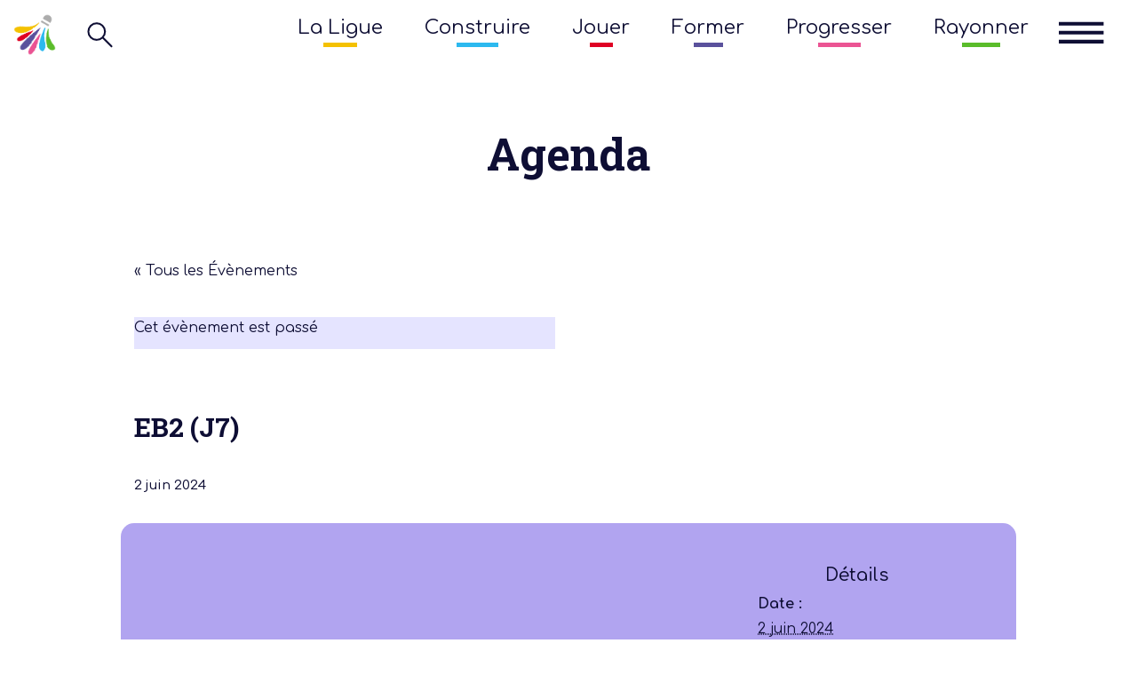

--- FILE ---
content_type: text/html; charset=UTF-8
request_url: https://badmintoncvl.fr/evenement/eb2-j7/
body_size: 22204
content:
<!DOCTYPE html>
<html dir="ltr" lang="fr-FR" prefix="og: https://ogp.me/ns#">

<head>
    <meta charset="UTF-8">
    <meta name="viewport" content="width=device-width, initial-scale=1.0, shrink-to-fit=no">
    <meta http-equiv="X-UA-Compatible" content="ie=edge">
    <meta name="description" content="Site officiel de la Ligue Régionale Centre-Val de Loire de Badminton">
    <link rel="shortcut icon" type="image/x-icon" href="/favicon.ico">

    <title>EB2 (J7) - Badminton Centre-Val de Loire - Ligue Régionale</title>
<link rel='stylesheet' id='tribe-events-views-v2-bootstrap-datepicker-styles-css' href='https://badmintoncvl.fr/wp-content/plugins/the-events-calendar/vendor/bootstrap-datepicker/css/bootstrap-datepicker.standalone.min.css?ver=6.2.9' type='text/css' media='all' />
<link rel='stylesheet' id='tec-variables-skeleton-css' href='https://badmintoncvl.fr/wp-content/plugins/the-events-calendar/common/src/resources/css/variables-skeleton.min.css?ver=5.1.17' type='text/css' media='all' />
<link rel='stylesheet' id='tribe-common-skeleton-style-css' href='https://badmintoncvl.fr/wp-content/plugins/the-events-calendar/common/src/resources/css/common-skeleton.min.css?ver=5.1.17' type='text/css' media='all' />
<link rel='stylesheet' id='tribe-tooltipster-css-css' href='https://badmintoncvl.fr/wp-content/plugins/the-events-calendar/common/vendor/tooltipster/tooltipster.bundle.min.css?ver=5.1.17' type='text/css' media='all' />
<link rel='stylesheet' id='tribe-events-views-v2-skeleton-css' href='https://badmintoncvl.fr/wp-content/plugins/the-events-calendar/src/resources/css/views-skeleton.min.css?ver=6.2.9' type='text/css' media='all' />
	<style>img:is([sizes="auto" i], [sizes^="auto," i]) { contain-intrinsic-size: 3000px 1500px }</style>
	
		<!-- All in One SEO 4.9.3 - aioseo.com -->
	<meta name="robots" content="max-image-preview:large" />
	<meta name="author" content="Maxime_Fontenay_"/>
	<link rel="canonical" href="https://badmintoncvl.fr/evenement/eb2-j7/" />
	<meta name="generator" content="All in One SEO (AIOSEO) 4.9.3" />
		<meta property="og:locale" content="fr_FR" />
		<meta property="og:site_name" content="Badminton Centre-Val de Loire - Ligue Régionale - Ligue Régionale de Badminton en Centre-Val de Loire" />
		<meta property="og:type" content="article" />
		<meta property="og:title" content="EB2 (J7) - Badminton Centre-Val de Loire - Ligue Régionale" />
		<meta property="og:url" content="https://badmintoncvl.fr/evenement/eb2-j7/" />
		<meta property="article:published_time" content="2024-01-23T09:46:13+00:00" />
		<meta property="article:modified_time" content="2024-10-02T10:46:14+00:00" />
		<meta name="twitter:card" content="summary_large_image" />
		<meta name="twitter:title" content="EB2 (J7) - Badminton Centre-Val de Loire - Ligue Régionale" />
		<script type="application/ld+json" class="aioseo-schema">
			{"@context":"https:\/\/schema.org","@graph":[{"@type":"BreadcrumbList","@id":"https:\/\/badmintoncvl.fr\/evenement\/eb2-j7\/#breadcrumblist","itemListElement":[{"@type":"ListItem","@id":"https:\/\/badmintoncvl.fr#listItem","position":1,"name":"Home","item":"https:\/\/badmintoncvl.fr","nextItem":{"@type":"ListItem","@id":"https:\/\/badmintoncvl.fr\/evenements\/#listItem","name":"\u00c9v\u00e8nements"}},{"@type":"ListItem","@id":"https:\/\/badmintoncvl.fr\/evenements\/#listItem","position":2,"name":"\u00c9v\u00e8nements","item":"https:\/\/badmintoncvl.fr\/evenements\/","nextItem":{"@type":"ListItem","@id":"https:\/\/badmintoncvl.fr\/evenements\/categorie\/formations\/#listItem","name":"Formations - Stages"},"previousItem":{"@type":"ListItem","@id":"https:\/\/badmintoncvl.fr#listItem","name":"Home"}},{"@type":"ListItem","@id":"https:\/\/badmintoncvl.fr\/evenements\/categorie\/formations\/#listItem","position":3,"name":"Formations - Stages","item":"https:\/\/badmintoncvl.fr\/evenements\/categorie\/formations\/","nextItem":{"@type":"ListItem","@id":"https:\/\/badmintoncvl.fr\/evenement\/eb2-j7\/#listItem","name":"EB2 (J7)"},"previousItem":{"@type":"ListItem","@id":"https:\/\/badmintoncvl.fr\/evenements\/#listItem","name":"\u00c9v\u00e8nements"}},{"@type":"ListItem","@id":"https:\/\/badmintoncvl.fr\/evenement\/eb2-j7\/#listItem","position":4,"name":"EB2 (J7)","previousItem":{"@type":"ListItem","@id":"https:\/\/badmintoncvl.fr\/evenements\/categorie\/formations\/#listItem","name":"Formations - Stages"}}]},{"@type":"Organization","@id":"https:\/\/badmintoncvl.fr\/#organization","name":"Badminton Centre-Val de Loire - Ligue R\u00e9gionale","description":"Ligue R\u00e9gionale de Badminton en Centre-Val de Loire","url":"https:\/\/badmintoncvl.fr\/"},{"@type":"Person","@id":"https:\/\/badmintoncvl.fr\/author\/maxime_fontenay_\/#author","url":"https:\/\/badmintoncvl.fr\/author\/maxime_fontenay_\/","name":"Maxime_Fontenay_"},{"@type":"WebPage","@id":"https:\/\/badmintoncvl.fr\/evenement\/eb2-j7\/#webpage","url":"https:\/\/badmintoncvl.fr\/evenement\/eb2-j7\/","name":"EB2 (J7) - Badminton Centre-Val de Loire - Ligue R\u00e9gionale","inLanguage":"fr-FR","isPartOf":{"@id":"https:\/\/badmintoncvl.fr\/#website"},"breadcrumb":{"@id":"https:\/\/badmintoncvl.fr\/evenement\/eb2-j7\/#breadcrumblist"},"author":{"@id":"https:\/\/badmintoncvl.fr\/author\/maxime_fontenay_\/#author"},"creator":{"@id":"https:\/\/badmintoncvl.fr\/author\/maxime_fontenay_\/#author"},"datePublished":"2024-01-23T10:46:13+01:00","dateModified":"2024-10-02T12:46:14+02:00"},{"@type":"WebSite","@id":"https:\/\/badmintoncvl.fr\/#website","url":"https:\/\/badmintoncvl.fr\/","name":"Badminton Centre-Val de Loire - Ligue R\u00e9gionale","description":"Ligue R\u00e9gionale de Badminton en Centre-Val de Loire","inLanguage":"fr-FR","publisher":{"@id":"https:\/\/badmintoncvl.fr\/#organization"}}]}
		</script>
		<!-- All in One SEO -->

<link rel='dns-prefetch' href='//www.googletagmanager.com' />
<script type="text/javascript">
/* <![CDATA[ */
window._wpemojiSettings = {"baseUrl":"https:\/\/s.w.org\/images\/core\/emoji\/16.0.1\/72x72\/","ext":".png","svgUrl":"https:\/\/s.w.org\/images\/core\/emoji\/16.0.1\/svg\/","svgExt":".svg","source":{"concatemoji":"https:\/\/badmintoncvl.fr\/wp-includes\/js\/wp-emoji-release.min.js?ver=1c6c9ea8f550792589b4d51bd697222c"}};
/*! This file is auto-generated */
!function(s,n){var o,i,e;function c(e){try{var t={supportTests:e,timestamp:(new Date).valueOf()};sessionStorage.setItem(o,JSON.stringify(t))}catch(e){}}function p(e,t,n){e.clearRect(0,0,e.canvas.width,e.canvas.height),e.fillText(t,0,0);var t=new Uint32Array(e.getImageData(0,0,e.canvas.width,e.canvas.height).data),a=(e.clearRect(0,0,e.canvas.width,e.canvas.height),e.fillText(n,0,0),new Uint32Array(e.getImageData(0,0,e.canvas.width,e.canvas.height).data));return t.every(function(e,t){return e===a[t]})}function u(e,t){e.clearRect(0,0,e.canvas.width,e.canvas.height),e.fillText(t,0,0);for(var n=e.getImageData(16,16,1,1),a=0;a<n.data.length;a++)if(0!==n.data[a])return!1;return!0}function f(e,t,n,a){switch(t){case"flag":return n(e,"\ud83c\udff3\ufe0f\u200d\u26a7\ufe0f","\ud83c\udff3\ufe0f\u200b\u26a7\ufe0f")?!1:!n(e,"\ud83c\udde8\ud83c\uddf6","\ud83c\udde8\u200b\ud83c\uddf6")&&!n(e,"\ud83c\udff4\udb40\udc67\udb40\udc62\udb40\udc65\udb40\udc6e\udb40\udc67\udb40\udc7f","\ud83c\udff4\u200b\udb40\udc67\u200b\udb40\udc62\u200b\udb40\udc65\u200b\udb40\udc6e\u200b\udb40\udc67\u200b\udb40\udc7f");case"emoji":return!a(e,"\ud83e\udedf")}return!1}function g(e,t,n,a){var r="undefined"!=typeof WorkerGlobalScope&&self instanceof WorkerGlobalScope?new OffscreenCanvas(300,150):s.createElement("canvas"),o=r.getContext("2d",{willReadFrequently:!0}),i=(o.textBaseline="top",o.font="600 32px Arial",{});return e.forEach(function(e){i[e]=t(o,e,n,a)}),i}function t(e){var t=s.createElement("script");t.src=e,t.defer=!0,s.head.appendChild(t)}"undefined"!=typeof Promise&&(o="wpEmojiSettingsSupports",i=["flag","emoji"],n.supports={everything:!0,everythingExceptFlag:!0},e=new Promise(function(e){s.addEventListener("DOMContentLoaded",e,{once:!0})}),new Promise(function(t){var n=function(){try{var e=JSON.parse(sessionStorage.getItem(o));if("object"==typeof e&&"number"==typeof e.timestamp&&(new Date).valueOf()<e.timestamp+604800&&"object"==typeof e.supportTests)return e.supportTests}catch(e){}return null}();if(!n){if("undefined"!=typeof Worker&&"undefined"!=typeof OffscreenCanvas&&"undefined"!=typeof URL&&URL.createObjectURL&&"undefined"!=typeof Blob)try{var e="postMessage("+g.toString()+"("+[JSON.stringify(i),f.toString(),p.toString(),u.toString()].join(",")+"));",a=new Blob([e],{type:"text/javascript"}),r=new Worker(URL.createObjectURL(a),{name:"wpTestEmojiSupports"});return void(r.onmessage=function(e){c(n=e.data),r.terminate(),t(n)})}catch(e){}c(n=g(i,f,p,u))}t(n)}).then(function(e){for(var t in e)n.supports[t]=e[t],n.supports.everything=n.supports.everything&&n.supports[t],"flag"!==t&&(n.supports.everythingExceptFlag=n.supports.everythingExceptFlag&&n.supports[t]);n.supports.everythingExceptFlag=n.supports.everythingExceptFlag&&!n.supports.flag,n.DOMReady=!1,n.readyCallback=function(){n.DOMReady=!0}}).then(function(){return e}).then(function(){var e;n.supports.everything||(n.readyCallback(),(e=n.source||{}).concatemoji?t(e.concatemoji):e.wpemoji&&e.twemoji&&(t(e.twemoji),t(e.wpemoji)))}))}((window,document),window._wpemojiSettings);
/* ]]> */
</script>
<link rel='stylesheet' id='tribe-events-v2-single-skeleton-css' href='https://badmintoncvl.fr/wp-content/plugins/the-events-calendar/src/resources/css/tribe-events-single-skeleton.min.css?ver=6.2.9' type='text/css' media='all' />
<link rel='stylesheet' id='style-css' href='https://badmintoncvl.fr/wp-content/themes/badmintoncvl/style.css?ver=8e2512' type='text/css' media='all' />
<link rel='stylesheet' id='normalize-css' href='https://badmintoncvl.fr/wp-content/themes/badmintoncvl/css/normalize.css?ver=8e2512' type='text/css' media='all' />
<link rel='stylesheet' id='base-css' href='https://badmintoncvl.fr/wp-content/themes/badmintoncvl/css/base.css?ver=8e2512' type='text/css' media='all' />
<link rel='stylesheet' id='bs-css' href='https://badmintoncvl.fr/wp-content/themes/badmintoncvl/css/bootstrap.css?ver=8e2512' type='text/css' media='all' />
<link rel='stylesheet' id='menu-css' href='https://badmintoncvl.fr/wp-content/themes/badmintoncvl/css/menu.css?ver=8e2512' type='text/css' media='all' />
<link rel='stylesheet' id='agenda-css' href='https://badmintoncvl.fr/wp-content/themes/badmintoncvl/css/colors.css?ver=8e2512' type='text/css' media='all' />
<link rel='stylesheet' id='css-css' href='https://badmintoncvl.fr/wp-content/themes/badmintoncvl/css/main.css?ver=8e2512' type='text/css' media='all' />
<link rel='stylesheet' id='responsive-css' href='https://badmintoncvl.fr/wp-content/themes/badmintoncvl/css/responsive.css?ver=8e2512' type='text/css' media='all' />
<style id='wp-emoji-styles-inline-css' type='text/css'>

	img.wp-smiley, img.emoji {
		display: inline !important;
		border: none !important;
		box-shadow: none !important;
		height: 1em !important;
		width: 1em !important;
		margin: 0 0.07em !important;
		vertical-align: -0.1em !important;
		background: none !important;
		padding: 0 !important;
	}
</style>
<link rel='stylesheet' id='wp-block-library-css' href='https://badmintoncvl.fr/wp-includes/css/dist/block-library/style.min.css?ver=1c6c9ea8f550792589b4d51bd697222c' type='text/css' media='all' />
<style id='classic-theme-styles-inline-css' type='text/css'>
/*! This file is auto-generated */
.wp-block-button__link{color:#fff;background-color:#32373c;border-radius:9999px;box-shadow:none;text-decoration:none;padding:calc(.667em + 2px) calc(1.333em + 2px);font-size:1.125em}.wp-block-file__button{background:#32373c;color:#fff;text-decoration:none}
</style>
<link rel='stylesheet' id='aioseo/css/src/vue/standalone/blocks/table-of-contents/global.scss-css' href='https://badmintoncvl.fr/wp-content/plugins/all-in-one-seo-pack/dist/Lite/assets/css/table-of-contents/global.e90f6d47.css?ver=4.9.3' type='text/css' media='all' />
<style id='global-styles-inline-css' type='text/css'>
:root{--wp--preset--aspect-ratio--square: 1;--wp--preset--aspect-ratio--4-3: 4/3;--wp--preset--aspect-ratio--3-4: 3/4;--wp--preset--aspect-ratio--3-2: 3/2;--wp--preset--aspect-ratio--2-3: 2/3;--wp--preset--aspect-ratio--16-9: 16/9;--wp--preset--aspect-ratio--9-16: 9/16;--wp--preset--color--black: #000000;--wp--preset--color--cyan-bluish-gray: #abb8c3;--wp--preset--color--white: #ffffff;--wp--preset--color--pale-pink: #f78da7;--wp--preset--color--vivid-red: #cf2e2e;--wp--preset--color--luminous-vivid-orange: #ff6900;--wp--preset--color--luminous-vivid-amber: #fcb900;--wp--preset--color--light-green-cyan: #7bdcb5;--wp--preset--color--vivid-green-cyan: #00d084;--wp--preset--color--pale-cyan-blue: #8ed1fc;--wp--preset--color--vivid-cyan-blue: #0693e3;--wp--preset--color--vivid-purple: #9b51e0;--wp--preset--gradient--vivid-cyan-blue-to-vivid-purple: linear-gradient(135deg,rgba(6,147,227,1) 0%,rgb(155,81,224) 100%);--wp--preset--gradient--light-green-cyan-to-vivid-green-cyan: linear-gradient(135deg,rgb(122,220,180) 0%,rgb(0,208,130) 100%);--wp--preset--gradient--luminous-vivid-amber-to-luminous-vivid-orange: linear-gradient(135deg,rgba(252,185,0,1) 0%,rgba(255,105,0,1) 100%);--wp--preset--gradient--luminous-vivid-orange-to-vivid-red: linear-gradient(135deg,rgba(255,105,0,1) 0%,rgb(207,46,46) 100%);--wp--preset--gradient--very-light-gray-to-cyan-bluish-gray: linear-gradient(135deg,rgb(238,238,238) 0%,rgb(169,184,195) 100%);--wp--preset--gradient--cool-to-warm-spectrum: linear-gradient(135deg,rgb(74,234,220) 0%,rgb(151,120,209) 20%,rgb(207,42,186) 40%,rgb(238,44,130) 60%,rgb(251,105,98) 80%,rgb(254,248,76) 100%);--wp--preset--gradient--blush-light-purple: linear-gradient(135deg,rgb(255,206,236) 0%,rgb(152,150,240) 100%);--wp--preset--gradient--blush-bordeaux: linear-gradient(135deg,rgb(254,205,165) 0%,rgb(254,45,45) 50%,rgb(107,0,62) 100%);--wp--preset--gradient--luminous-dusk: linear-gradient(135deg,rgb(255,203,112) 0%,rgb(199,81,192) 50%,rgb(65,88,208) 100%);--wp--preset--gradient--pale-ocean: linear-gradient(135deg,rgb(255,245,203) 0%,rgb(182,227,212) 50%,rgb(51,167,181) 100%);--wp--preset--gradient--electric-grass: linear-gradient(135deg,rgb(202,248,128) 0%,rgb(113,206,126) 100%);--wp--preset--gradient--midnight: linear-gradient(135deg,rgb(2,3,129) 0%,rgb(40,116,252) 100%);--wp--preset--font-size--small: 13px;--wp--preset--font-size--medium: 20px;--wp--preset--font-size--large: 36px;--wp--preset--font-size--x-large: 42px;--wp--preset--spacing--20: 0.44rem;--wp--preset--spacing--30: 0.67rem;--wp--preset--spacing--40: 1rem;--wp--preset--spacing--50: 1.5rem;--wp--preset--spacing--60: 2.25rem;--wp--preset--spacing--70: 3.38rem;--wp--preset--spacing--80: 5.06rem;--wp--preset--shadow--natural: 6px 6px 9px rgba(0, 0, 0, 0.2);--wp--preset--shadow--deep: 12px 12px 50px rgba(0, 0, 0, 0.4);--wp--preset--shadow--sharp: 6px 6px 0px rgba(0, 0, 0, 0.2);--wp--preset--shadow--outlined: 6px 6px 0px -3px rgba(255, 255, 255, 1), 6px 6px rgba(0, 0, 0, 1);--wp--preset--shadow--crisp: 6px 6px 0px rgba(0, 0, 0, 1);}:where(.is-layout-flex){gap: 0.5em;}:where(.is-layout-grid){gap: 0.5em;}body .is-layout-flex{display: flex;}.is-layout-flex{flex-wrap: wrap;align-items: center;}.is-layout-flex > :is(*, div){margin: 0;}body .is-layout-grid{display: grid;}.is-layout-grid > :is(*, div){margin: 0;}:where(.wp-block-columns.is-layout-flex){gap: 2em;}:where(.wp-block-columns.is-layout-grid){gap: 2em;}:where(.wp-block-post-template.is-layout-flex){gap: 1.25em;}:where(.wp-block-post-template.is-layout-grid){gap: 1.25em;}.has-black-color{color: var(--wp--preset--color--black) !important;}.has-cyan-bluish-gray-color{color: var(--wp--preset--color--cyan-bluish-gray) !important;}.has-white-color{color: var(--wp--preset--color--white) !important;}.has-pale-pink-color{color: var(--wp--preset--color--pale-pink) !important;}.has-vivid-red-color{color: var(--wp--preset--color--vivid-red) !important;}.has-luminous-vivid-orange-color{color: var(--wp--preset--color--luminous-vivid-orange) !important;}.has-luminous-vivid-amber-color{color: var(--wp--preset--color--luminous-vivid-amber) !important;}.has-light-green-cyan-color{color: var(--wp--preset--color--light-green-cyan) !important;}.has-vivid-green-cyan-color{color: var(--wp--preset--color--vivid-green-cyan) !important;}.has-pale-cyan-blue-color{color: var(--wp--preset--color--pale-cyan-blue) !important;}.has-vivid-cyan-blue-color{color: var(--wp--preset--color--vivid-cyan-blue) !important;}.has-vivid-purple-color{color: var(--wp--preset--color--vivid-purple) !important;}.has-black-background-color{background-color: var(--wp--preset--color--black) !important;}.has-cyan-bluish-gray-background-color{background-color: var(--wp--preset--color--cyan-bluish-gray) !important;}.has-white-background-color{background-color: var(--wp--preset--color--white) !important;}.has-pale-pink-background-color{background-color: var(--wp--preset--color--pale-pink) !important;}.has-vivid-red-background-color{background-color: var(--wp--preset--color--vivid-red) !important;}.has-luminous-vivid-orange-background-color{background-color: var(--wp--preset--color--luminous-vivid-orange) !important;}.has-luminous-vivid-amber-background-color{background-color: var(--wp--preset--color--luminous-vivid-amber) !important;}.has-light-green-cyan-background-color{background-color: var(--wp--preset--color--light-green-cyan) !important;}.has-vivid-green-cyan-background-color{background-color: var(--wp--preset--color--vivid-green-cyan) !important;}.has-pale-cyan-blue-background-color{background-color: var(--wp--preset--color--pale-cyan-blue) !important;}.has-vivid-cyan-blue-background-color{background-color: var(--wp--preset--color--vivid-cyan-blue) !important;}.has-vivid-purple-background-color{background-color: var(--wp--preset--color--vivid-purple) !important;}.has-black-border-color{border-color: var(--wp--preset--color--black) !important;}.has-cyan-bluish-gray-border-color{border-color: var(--wp--preset--color--cyan-bluish-gray) !important;}.has-white-border-color{border-color: var(--wp--preset--color--white) !important;}.has-pale-pink-border-color{border-color: var(--wp--preset--color--pale-pink) !important;}.has-vivid-red-border-color{border-color: var(--wp--preset--color--vivid-red) !important;}.has-luminous-vivid-orange-border-color{border-color: var(--wp--preset--color--luminous-vivid-orange) !important;}.has-luminous-vivid-amber-border-color{border-color: var(--wp--preset--color--luminous-vivid-amber) !important;}.has-light-green-cyan-border-color{border-color: var(--wp--preset--color--light-green-cyan) !important;}.has-vivid-green-cyan-border-color{border-color: var(--wp--preset--color--vivid-green-cyan) !important;}.has-pale-cyan-blue-border-color{border-color: var(--wp--preset--color--pale-cyan-blue) !important;}.has-vivid-cyan-blue-border-color{border-color: var(--wp--preset--color--vivid-cyan-blue) !important;}.has-vivid-purple-border-color{border-color: var(--wp--preset--color--vivid-purple) !important;}.has-vivid-cyan-blue-to-vivid-purple-gradient-background{background: var(--wp--preset--gradient--vivid-cyan-blue-to-vivid-purple) !important;}.has-light-green-cyan-to-vivid-green-cyan-gradient-background{background: var(--wp--preset--gradient--light-green-cyan-to-vivid-green-cyan) !important;}.has-luminous-vivid-amber-to-luminous-vivid-orange-gradient-background{background: var(--wp--preset--gradient--luminous-vivid-amber-to-luminous-vivid-orange) !important;}.has-luminous-vivid-orange-to-vivid-red-gradient-background{background: var(--wp--preset--gradient--luminous-vivid-orange-to-vivid-red) !important;}.has-very-light-gray-to-cyan-bluish-gray-gradient-background{background: var(--wp--preset--gradient--very-light-gray-to-cyan-bluish-gray) !important;}.has-cool-to-warm-spectrum-gradient-background{background: var(--wp--preset--gradient--cool-to-warm-spectrum) !important;}.has-blush-light-purple-gradient-background{background: var(--wp--preset--gradient--blush-light-purple) !important;}.has-blush-bordeaux-gradient-background{background: var(--wp--preset--gradient--blush-bordeaux) !important;}.has-luminous-dusk-gradient-background{background: var(--wp--preset--gradient--luminous-dusk) !important;}.has-pale-ocean-gradient-background{background: var(--wp--preset--gradient--pale-ocean) !important;}.has-electric-grass-gradient-background{background: var(--wp--preset--gradient--electric-grass) !important;}.has-midnight-gradient-background{background: var(--wp--preset--gradient--midnight) !important;}.has-small-font-size{font-size: var(--wp--preset--font-size--small) !important;}.has-medium-font-size{font-size: var(--wp--preset--font-size--medium) !important;}.has-large-font-size{font-size: var(--wp--preset--font-size--large) !important;}.has-x-large-font-size{font-size: var(--wp--preset--font-size--x-large) !important;}
:where(.wp-block-post-template.is-layout-flex){gap: 1.25em;}:where(.wp-block-post-template.is-layout-grid){gap: 1.25em;}
:where(.wp-block-columns.is-layout-flex){gap: 2em;}:where(.wp-block-columns.is-layout-grid){gap: 2em;}
:root :where(.wp-block-pullquote){font-size: 1.5em;line-height: 1.6;}
</style>
<link rel='stylesheet' id='cmplz-general-css' href='https://badmintoncvl.fr/wp-content/plugins/complianz-gdpr/assets/css/cookieblocker.min.css?ver=1752054106' type='text/css' media='all' />
<link rel='stylesheet' id='scss-css' href='https://badmintoncvl.fr/wp-content/build/scss_library/7d9a0ad440d75c9e51f0286f8d88d6084d328b87.css?ver=8e2512' type='text/css' media='all' />
<link rel='stylesheet' id='sib-front-css-css' href='https://badmintoncvl.fr/wp-content/plugins/mailin/css/mailin-front.css?ver=8e2512' type='text/css' media='all' />
<script type="text/javascript" src="https://badmintoncvl.fr/wp-includes/js/jquery/jquery.min.js?ver=3.7.1" id="jquery-core-js"></script>
<script type="text/javascript" src="https://badmintoncvl.fr/wp-includes/js/jquery/jquery-migrate.min.js?ver=3.4.1" id="jquery-migrate-js"></script>
<script type="text/javascript" src="https://badmintoncvl.fr/wp-content/plugins/the-events-calendar/common/src/resources/js/tribe-common.min.js?ver=5.1.17" id="tribe-common-js"></script>
<script type="text/javascript" src="https://badmintoncvl.fr/wp-content/plugins/the-events-calendar/src/resources/js/views/breakpoints.min.js?ver=6.2.9" id="tribe-events-views-v2-breakpoints-js"></script>
<script type="text/javascript" src="https://badmintoncvl.fr/wp-content/themes/badmintoncvl/js/main.js?ver=8e2512" id="main-js"></script>
<script type="text/javascript" src="https://badmintoncvl.fr/wp-content/themes/badmintoncvl/js/menu.js?ver=8e2512" id="menu-js"></script>
<script type="text/javascript" src="https://badmintoncvl.fr/wp-content/themes/badmintoncvl/js/tweenmax.min.js?ver=8e2512" id="tweenmax-js"></script>
<script type="text/javascript" src="https://badmintoncvl.fr/wp-content/plugins/google-analytics-for-wordpress/assets/js/frontend-gtag.min.js?ver=9.6.1" id="monsterinsights-frontend-script-js" async="async" data-wp-strategy="async"></script>
<script data-cfasync="false" data-wpfc-render="false" type="text/javascript" id='monsterinsights-frontend-script-js-extra'>/* <![CDATA[ */
var monsterinsights_frontend = {"js_events_tracking":"true","download_extensions":"doc,pdf,ppt,zip,xls,docx,pptx,xlsx","inbound_paths":"[{\"path\":\"\\\/go\\\/\",\"label\":\"affiliate\"},{\"path\":\"\\\/recommend\\\/\",\"label\":\"affiliate\"}]","home_url":"https:\/\/badmintoncvl.fr","hash_tracking":"false","v4_id":"G-37FRLLGKEX"};/* ]]> */
</script>

<!-- Extrait de code de la balise Google (gtag.js) ajouté par Site Kit -->

<!-- Extrait Google Analytics ajouté par Site Kit -->
<script type="text/javascript" src="https://www.googletagmanager.com/gtag/js?id=GT-P8ZBBM6" id="google_gtagjs-js" async></script>
<script type="text/javascript" id="google_gtagjs-js-after">
/* <![CDATA[ */
window.dataLayer = window.dataLayer || [];function gtag(){dataLayer.push(arguments);}
gtag("set","linker",{"domains":["badmintoncvl.fr"]});
gtag("js", new Date());
gtag("set", "developer_id.dZTNiMT", true);
gtag("config", "GT-P8ZBBM6");
/* ]]> */
</script>

<!-- Extrait de code de la balise Google de fin (gtag.js) ajouté par Site Kit -->
<script type="text/javascript" id="sib-front-js-js-extra">
/* <![CDATA[ */
var sibErrMsg = {"invalidMail":"Veuillez entrer une adresse e-mail valide.","requiredField":"Veuillez compl\u00e9ter les champs obligatoires.","invalidDateFormat":"Veuillez entrer une date valide.","invalidSMSFormat":"Veuillez entrer une num\u00e9ro de t\u00e9l\u00e9phone valide."};
var ajax_sib_front_object = {"ajax_url":"https:\/\/badmintoncvl.fr\/wp-admin\/admin-ajax.php","ajax_nonce":"58eb1d0e44","flag_url":"https:\/\/badmintoncvl.fr\/wp-content\/plugins\/mailin\/img\/flags\/"};
/* ]]> */
</script>
<script type="text/javascript" src="https://badmintoncvl.fr/wp-content/plugins/mailin/js/mailin-front.js?ver=1768470497" id="sib-front-js-js"></script>
<link rel="https://api.w.org/" href="https://badmintoncvl.fr/wp-json/" /><link rel="alternate" title="JSON" type="application/json" href="https://badmintoncvl.fr/wp-json/wp/v2/tribe_events/29223" /><link rel="EditURI" type="application/rsd+xml" title="RSD" href="https://badmintoncvl.fr/xmlrpc.php?rsd" />
<link rel="alternate" title="oEmbed (JSON)" type="application/json+oembed" href="https://badmintoncvl.fr/wp-json/oembed/1.0/embed?url=https%3A%2F%2Fbadmintoncvl.fr%2Fevenement%2Feb2-j7%2F" />
<link rel="alternate" title="oEmbed (XML)" type="text/xml+oembed" href="https://badmintoncvl.fr/wp-json/oembed/1.0/embed?url=https%3A%2F%2Fbadmintoncvl.fr%2Fevenement%2Feb2-j7%2F&#038;format=xml" />
<meta name="generator" content="Site Kit by Google 1.156.0" />		<script type="text/javascript">
				(function(c,l,a,r,i,t,y){
					c[a]=c[a]||function(){(c[a].q=c[a].q||[]).push(arguments)};t=l.createElement(r);t.async=1;
					t.src="https://www.clarity.ms/tag/"+i+"?ref=wordpress";y=l.getElementsByTagName(r)[0];y.parentNode.insertBefore(t,y);
				})(window, document, "clarity", "script", "qq73t4dfz2");
		</script>
		<meta name="tec-api-version" content="v1"><meta name="tec-api-origin" content="https://badmintoncvl.fr"><link rel="alternate" href="https://badmintoncvl.fr/wp-json/tribe/events/v1/events/29223" /><link rel="apple-touch-icon" sizes="180x180" href="/wp-content/uploads/fbrfg/apple-touch-icon.png">
<link rel="icon" type="image/png" sizes="32x32" href="/wp-content/uploads/fbrfg/favicon-32x32.png">
<link rel="icon" type="image/png" sizes="16x16" href="/wp-content/uploads/fbrfg/favicon-16x16.png">
<link rel="manifest" href="/wp-content/uploads/fbrfg/site.webmanifest">
<link rel="shortcut icon" href="/wp-content/uploads/fbrfg/favicon.ico">
<meta name="msapplication-TileColor" content="#da532c">
<meta name="msapplication-config" content="/wp-content/uploads/fbrfg/browserconfig.xml">
<meta name="theme-color" content="#ffffff"><!-- Analytics by WP Statistics - https://wp-statistics.com -->
<noscript><style>.lazyload[data-src]{display:none !important;}</style></noscript><style>.lazyload{background-image:none !important;}.lazyload:before{background-image:none !important;}</style><script type="application/ld+json">
[{"@context":"http://schema.org","@type":"Event","name":"EB2 (J7)","description":"","url":"https://badmintoncvl.fr/evenement/eb2-j7/","eventAttendanceMode":"https://schema.org/OfflineEventAttendanceMode","eventStatus":"https://schema.org/EventScheduled","startDate":"2024-06-02T00:00:00+02:00","endDate":"2024-06-02T23:59:59+02:00","performer":"Organization"}]
</script></head>

<body data-rsssl=1 class="wp-singular tribe_events-template-default single single-tribe_events postid-29223 wp-theme-badmintoncvl page-clair tribe-events-page-template tribe-no-js tribe-filter-live events-single tribe-events-style-skeleton">

    <header class="container-fluid">
        <div class="row topbar">
        <!-- Logo + Loupe -->
            <div class="col-9 col-sm-6 col-md-7 col-lg-3 col-xl-3 flex">
                <a href="https://badmintoncvl.fr">
                    <img src="[data-uri]"
                        alt="logo badminton Centre-Val de Loire" class="logo-png lazyload" data-src="https://badmintoncvl.fr/wp-content/themes/badmintoncvl/img/logo.png" decoding="async" data-eio-rwidth="250" data-eio-rheight="250"><noscript><img src="https://badmintoncvl.fr/wp-content/themes/badmintoncvl/img/logo.png"
                        alt="logo badminton Centre-Val de Loire" class="logo-png" data-eio="l"></noscript>
                </a>
                <form role="search" method="get" id="searchform" class="searchform" action="https://badmintoncvl.fr/">
    
    <div class="searchtopbar">
        
        <input class="inputtopbar" type="text" value="bad" name="s" id="s">
        <svg viewBox="0 0 700 100" class="magnifying-glass">
            <path class="magnifying-glass-path"
                d="m 59.123035,59.123035 c -10.561361,10.56136 -27.684709,10.56136 -38.24607,0 -10.56136,-10.561361 -10.56136,-27.684709 0,-38.24607 10.561361,-10.56136 27.684709,-10.56136 38.24607,0 10.56136,10.561361 10.56136,27.684709 0,38.24607 l 28.876965,28.876965 c 6.304625,7.101523 5.754679,-0.187815 13.07143,-0.5 h 582.04101" />
            <path class="x"
                d="m 673.46803,25.714286 -37.17876,38.816532 c 0,0 -5.08857,5.60515 -5.68529,11.841734 -1.06622,11.143538 13.02902,11.127448 13.02902,11.127448" />
            <path class="x"
                d="m 635.08021,25.714286 37.17876,38.816532 c 0,0 5.08857,5.60515 5.68529,11.841734 1.06622,11.143538 -13.02902,11.127448 -13.02902,11.127448" />
            </svg>
        <input type="submit" id="searchsubmit" value="⟶">
        <div class="overlay overlay-1topbar"></div>
        <div class="overlay overlay-2topbar"></div>
    </div>
            
</form>
 
            </div>
        <!-- Menu topbar -->
            <div class="d-none d-lg-block col-lg-8 col-xl-8 ml-auto menu-main-axe">
              <nav class="menu-barre-horizontale-container"><li id="menu-item-23586" class="axe-ligue main-menu-topbar hover-rowtopbar menu-item menu-item-type-post_type menu-item-object-page menu-item-has-children menu-item-23586"><a href="https://badmintoncvl.fr/presentation-ligue/">La Ligue</a>
<ul class="sub-menu">
	<li id="menu-item-23436" class="menu-item menu-item-type-post_type menu-item-object-page menu-item-23436"><a href="https://badmintoncvl.fr/presentation-ligue/">Présentation Ligue</a></li>
	<li id="menu-item-21633" class="menu-item menu-item-type-post_type menu-item-object-page menu-item-21633"><a href="https://badmintoncvl.fr/presentation-ligue/statuts/">Les statuts</a></li>
	<li id="menu-item-21636" class="menu-item menu-item-type-post_type menu-item-object-page menu-item-21636"><a href="https://badmintoncvl.fr/presentation-ligue/reunion/">Réunions</a></li>
	<li id="menu-item-32301" class="menu-item menu-item-type-post_type menu-item-object-page menu-item-32301"><a href="https://badmintoncvl.fr/presentation-ligue/besoins-en-benevoles/">Besoins en bénévoles</a></li>
	<li id="menu-item-33417" class="menu-item menu-item-type-post_type menu-item-object-page menu-item-33417"><a href="https://badmintoncvl.fr/documents/">Documents</a></li>
</ul>
</li>
<li id="menu-item-37" class="axe-construire main-menu-topbar hover-rowtopbar menu-item menu-item-type-post_type menu-item-object-page menu-item-has-children menu-item-37"><a href="https://badmintoncvl.fr/construire/">Construire</a>
<ul class="sub-menu">
	<li id="menu-item-96" class="menu-item menu-item-type-post_type menu-item-object-page menu-item-96"><a href="https://badmintoncvl.fr/construire/creer-votre-club/">Créer votre club</a></li>
	<li id="menu-item-95" class="menu-item menu-item-type-post_type menu-item-object-page menu-item-95"><a href="https://badmintoncvl.fr/construire/les-differents-dispositif-federaux/">Les différents dispositifs fédéraux</a></li>
	<li id="menu-item-94" class="menu-item menu-item-type-post_type menu-item-object-page menu-item-94"><a href="https://badmintoncvl.fr/construire/un-projet/">Un projet ?</a></li>
	<li id="menu-item-33418" class="menu-item menu-item-type-post_type menu-item-object-page menu-item-33418"><a href="https://badmintoncvl.fr/documents/">Documents</a></li>
</ul>
</li>
<li id="menu-item-98" class="axe-jouer main-menu-topbar hover-rowtopbar menu-item menu-item-type-post_type menu-item-object-page menu-item-has-children menu-item-98"><a href="https://badmintoncvl.fr/jouer/">Jouer</a>
<ul class="sub-menu">
	<li id="menu-item-71" class="menu-item menu-item-type-post_type menu-item-object-page menu-item-71"><a href="https://badmintoncvl.fr/jouer/jeunes/">Jeunes</a></li>
	<li id="menu-item-72" class="menu-item menu-item-type-post_type menu-item-object-page menu-item-72"><a href="https://badmintoncvl.fr/jouer/adultes/">Adultes</a></li>
	<li id="menu-item-97" class="menu-item menu-item-type-post_type menu-item-object-page menu-item-97"><a href="https://badmintoncvl.fr/jouer/les-tournois-des-clubs/">Les tournois des clubs</a></li>
	<li id="menu-item-33415" class="menu-item menu-item-type-post_type menu-item-object-page menu-item-33415"><a href="https://badmintoncvl.fr/documents/">Documents</a></li>
</ul>
</li>
<li id="menu-item-38" class="axe-former main-menu-topbar hover-rowtopbar menu-item menu-item-type-post_type menu-item-object-page menu-item-has-children menu-item-38"><a href="https://badmintoncvl.fr/former/">Former</a>
<ul class="sub-menu">
	<li id="menu-item-92" class="menu-item menu-item-type-post_type menu-item-object-page menu-item-92"><a href="https://badmintoncvl.fr/former/devenir-encadrant-technique-benevole-etb/">Devenir Encadrant Technique Bénévole (ETB)</a></li>
	<li id="menu-item-91" class="menu-item menu-item-type-post_type menu-item-object-page menu-item-91"><a href="https://badmintoncvl.fr/former/les-officiels-techniques/">Devenir GEO ou Officiel Technique (OT)</a></li>
	<li id="menu-item-31618" class="menu-item menu-item-type-post_type menu-item-object-page menu-item-31618"><a href="https://badmintoncvl.fr/former/inscriptions-aux-formations/">Inscriptions aux formations</a></li>
	<li id="menu-item-33416" class="menu-item menu-item-type-post_type menu-item-object-page menu-item-33416"><a href="https://badmintoncvl.fr/documents/">Documents</a></li>
</ul>
</li>
<li id="menu-item-40" class="axe-progresser main-menu-topbar hover-rowtopbar menu-item menu-item-type-post_type menu-item-object-page menu-item-has-children menu-item-40"><a href="https://badmintoncvl.fr/progresser/">Progresser</a>
<ul class="sub-menu">
	<li id="menu-item-116" class="menu-item menu-item-type-post_type menu-item-object-page menu-item-116"><a href="https://badmintoncvl.fr/progresser/le-parcours-de-performance-federale/">Le parcours de performance fédérale</a></li>
	<li id="menu-item-115" class="menu-item menu-item-type-post_type menu-item-object-page menu-item-115"><a href="https://badmintoncvl.fr/progresser/le-pole-espoirs/">Le pôle espoirs</a></li>
	<li id="menu-item-114" class="menu-item menu-item-type-post_type menu-item-object-page menu-item-114"><a href="https://badmintoncvl.fr/progresser/la-formation-regionale/">La formation régionale</a></li>
	<li id="menu-item-33419" class="menu-item menu-item-type-post_type menu-item-object-page menu-item-33419"><a href="https://badmintoncvl.fr/documents/">Documents</a></li>
</ul>
</li>
<li id="menu-item-39" class="axe-rayonner main-menu-topbar hover-rowtopbar menu-item menu-item-type-post_type menu-item-object-page menu-item-has-children menu-item-39"><a href="https://badmintoncvl.fr/rayonner/">Rayonner</a>
<ul class="sub-menu">
	<li id="menu-item-30448" class="menu-item menu-item-type-post_type menu-item-object-page menu-item-30448"><a href="https://badmintoncvl.fr/rayonner/les-labels-regionaux/">Les labels régionaux</a></li>
	<li id="menu-item-5142" class="menu-item menu-item-type-post_type menu-item-object-page menu-item-5142"><a href="https://badmintoncvl.fr/rayonner/porter-des-evenements-sportifs-forts/">Porter des événements sportifs forts</a></li>
	<li id="menu-item-30851" class="menu-item menu-item-type-post_type menu-item-object-page menu-item-30851"><a href="https://badmintoncvl.fr/rayonner/nos-partenaires/">Nos partenaires</a></li>
	<li id="menu-item-33420" class="menu-item menu-item-type-post_type menu-item-object-page menu-item-33420"><a href="https://badmintoncvl.fr/documents/">Documents</a></li>
</ul>
</li>
</nav>            </div>
        <!-- Burger menu -->
            <div class="col-2 col-md-6 col-lg-1">
                <div class="w-100 d-block h-100">
                    <svg class="hidden">
                        <symbol id="icon-menu" viewBox="0 0 119 25">
                            <title>menu</title>
                            <path class="clearHeader"
                                d="M0,0 L36,0 L100,0 L100,8 L00,8  Z  L0,20 L100,20 L100,28 L0,28  Z  L0,40 L100,40 L100,48 L0,48" />
                        </symbol>
                        <symbol id="icon-close" viewBox="0 0 24 24">
                            <title>close</title>
                            <path
                                d="M24 1.485L22.515 0 12 10.515 1.485 0 0 1.485 10.515 12 0 22.515 1.485 24 12 13.484 22.515 24 24 22.515 13.484 12z" />
                        </symbol>
                    </svg>
                    <nav class="menu">
                        <!-- Main nav -->
                        <div class="menu__item menu__item--1" data-direction="bt">
                            <div class="menu__item-inner">
                                <div class="mainmenu">
                                    <ul class="main-menu">
                                        <li class=""></li>
                                        <li>
                                            <a href="/about/presentation-ligue/" class="mainmenu__item showcase-ligue">
                                                <h2>Ligue</h2>
                                            </a>
                                        </li>
                                        <li>
                                            <a href="/construire/" class="mainmenu__item showcase-construire">
                                                <h2>Construire</h2>
                                            </a>
                                        </li>
                                        <li>
                                            <a href="/jouer/" class="mainmenu__item showcase-jouer">
                                                <h2>Jouer</h2>
                                            </a>
                                        </li>
                                        <li>
                                            <a href="/former/" class="mainmenu__item showcase-former">
                                                <h2>Former</h2>
                                            </a>
                                        </li>
                                        <li>
                                            <a href="/progresser/" class="mainmenu__item showcase-progresser">
                                                <h2>Progresser</h2>
                                            </a>
                                        </li>
                                        
                                        <li>
                                            <a href="/rayonner/" class="mainmenu__item showcase-rayonner">
                                                <h2>Rayonner</h2>
                                            </a>
                                        </li>
                                    </ul>
                                </div>
                            </div>
                        </div>
                        <!-- Showcase -->
                        <div class="menu__item menu__item--2" data-direction="lr">
                            <div class="menu__item-inner">
                                <div class="showcase switch-sous-cat-menu">
                                    <div class="showcase-container">
                                        <ul class="showcase-menu">
                                            <li class="showcase-none"></li>

                                            <li class="showcase-ligue">
                                                <div class="menu-la-ligue-container"><ul id="menu-la-ligue" class="no-class"><li id="menu-item-23587" class="menu-item menu-item-type-post_type menu-item-object-page menu-item-23587"><a href="https://badmintoncvl.fr/presentation-ligue/"><p>Présentation Ligue</p></a></li>
<li id="menu-item-21629" class="menu-item menu-item-type-post_type menu-item-object-page menu-item-21629"><a href="https://badmintoncvl.fr/presentation-ligue/statuts/"><p>Les statuts</p></a></li>
<li id="menu-item-21630" class="menu-item menu-item-type-post_type menu-item-object-page menu-item-21630"><a href="https://badmintoncvl.fr/presentation-ligue/projet/"><p>Notre projet</p></a></li>
<li id="menu-item-21632" class="menu-item menu-item-type-post_type menu-item-object-page menu-item-21632"><a href="https://badmintoncvl.fr/presentation-ligue/reunion/"><p>Réunions</p></a></li>
</ul></div>                                            </li>

                                            <li class="showcase-construire">
                                                <div class="menu-construire-container"><ul id="menu-construire" class="no-class"><li id="menu-item-5167" class="menu-item menu-item-type-post_type menu-item-object-page menu-item-5167"><a href="https://badmintoncvl.fr/construire/creer-votre-club/"><p>Créer votre club</p></a></li>
<li id="menu-item-5168" class="menu-item menu-item-type-post_type menu-item-object-page menu-item-5168"><a href="https://badmintoncvl.fr/construire/les-differents-dispositif-federaux/"><p>Les différents dispositifs fédéraux</p></a></li>
<li id="menu-item-5169" class="menu-item menu-item-type-post_type menu-item-object-page menu-item-5169"><a href="https://badmintoncvl.fr/construire/un-projet/"><p>Un projet ?</p></a></li>
</ul></div>                                            </li>
                                            <li class="showcase-jouer">
                                                <div class="menu-jouer-container"><ul id="menu-jouer" class="no-class"><li id="menu-item-5157" class="menu-item menu-item-type-post_type menu-item-object-page menu-item-5157"><a href="https://badmintoncvl.fr/jouer/jeunes/"><p>Jeunes</p></a></li>
<li id="menu-item-5158" class="menu-item menu-item-type-post_type menu-item-object-page menu-item-5158"><a href="https://badmintoncvl.fr/jouer/adultes/"><p>Adultes</p></a></li>
<li id="menu-item-5159" class="menu-item menu-item-type-post_type menu-item-object-page menu-item-5159"><a href="https://badmintoncvl.fr/jouer/les-tournois-des-clubs/"><p>Les tournois des clubs</p></a></li>
</ul></div>
                                            </li>
                                            <li class="showcase-former">
                                                <div class="menu-former-container"><ul id="menu-former" class="no-class"><li id="menu-item-5161" class="menu-item menu-item-type-post_type menu-item-object-page menu-item-5161"><a href="https://badmintoncvl.fr/former/devenir-encadrant-technique-benevole-etb/"><p>Devenir Encadrant Technique Bénévole (ETB)</p></a></li>
<li id="menu-item-5162" class="menu-item menu-item-type-post_type menu-item-object-page menu-item-5162"><a href="https://badmintoncvl.fr/former/les-officiels-techniques/"><p>Devenir GEO ou Officiel Technique (OT)</p></a></li>
<li id="menu-item-31617" class="menu-item menu-item-type-post_type menu-item-object-page menu-item-31617"><a href="https://badmintoncvl.fr/former/inscriptions-aux-formations/"><p>Inscriptions aux formations</p></a></li>
</ul></div>                                            </li>
                                            <li class="showcase-progresser">
                                                <div class="menu-progresser-container"><ul id="menu-progresser" class="no-class"><li id="menu-item-5164" class="menu-item menu-item-type-post_type menu-item-object-page menu-item-5164"><a href="https://badmintoncvl.fr/progresser/le-parcours-de-performance-federale/"><p>Le parcours de performance fédérale</p></a></li>
<li id="menu-item-5165" class="menu-item menu-item-type-post_type menu-item-object-page menu-item-5165"><a href="https://badmintoncvl.fr/progresser/le-pole-espoirs/"><p>Le pôle espoirs</p></a></li>
<li id="menu-item-5166" class="menu-item menu-item-type-post_type menu-item-object-page menu-item-5166"><a href="https://badmintoncvl.fr/progresser/la-formation-regionale/"><p>La formation régionale</p></a></li>
</ul></div>                                            </li>                                            
                                            <li class="showcase-rayonner">
                                                <div class="menu-rayonner-container"><ul id="menu-rayonner" class="no-class"><li id="menu-item-30444" class="menu-item menu-item-type-post_type menu-item-object-page menu-item-30444"><a href="https://badmintoncvl.fr/rayonner/les-labels-regionaux/"><p>Les labels régionaux</p></a></li>
<li id="menu-item-5171" class="menu-item menu-item-type-post_type menu-item-object-page menu-item-5171"><a href="https://badmintoncvl.fr/rayonner/porter-des-evenements-sportifs-forts/"><p>Porter des événements sportifs forts</p></a></li>
<li id="menu-item-30850" class="menu-item menu-item-type-post_type menu-item-object-page menu-item-30850"><a href="https://badmintoncvl.fr/rayonner/nos-partenaires/"><p>Nos partenaires</p></a></li>
</ul></div>                                            </li>

                                        </ul>
                                    </div>
                                </div>
                            </div>
                        </div>
                        <!-- Search -->
                        <div class="menu__item menu__item--3" data-direction="bt">
                            <div class="menu__item-inner">
                                <div class="sidemenu">

                                    <form role="search" method="get" id="searchform-2" class="searchform" action="https://badmintoncvl.fr/">
                                        <div class="search">

                                                                                        <input class="input" type="text" name="s" id="s1">
                                            <svg viewBox="0 0 700 100" class="magnifying-glass">
                                                <path class="magnifying-glass-path"
                                                    d="m 59.123035,59.123035 c -10.561361,10.56136 -27.684709,10.56136 -38.24607,0 -10.56136,-10.561361 -10.56136,-27.684709 0,-38.24607 10.561361,-10.56136 27.684709,-10.56136 38.24607,0 10.56136,10.561361 10.56136,27.684709 0,38.24607 l 28.876965,28.876965 c 6.304625,7.101523 5.754679,-0.187815 13.07143,-0.5 h 582.04101" />
                                                <path class="x"
                                                    d="m 673.46803,25.714286 -37.17876,38.816532 c 0,0 -5.08857,5.60515 -5.68529,11.841734 -1.06622,11.143538 13.02902,11.127448 13.02902,11.127448" />
                                                <path class="x"
                                                    d="m 635.08021,25.714286 37.17876,38.816532 c 0,0 5.08857,5.60515 5.68529,11.841734 1.06622,11.143538 -13.02902,11.127448 -13.02902,11.127448" />
                                                </svg>
                                            <input type="submit" id="searchsubmit-2" value="⟶">
                                            <div class="overlay overlay-1"></div>
                                            <div class="overlay overlay-2"></div>
                                        
                                        </div>
                                    </form>

                                </div>
                            </div>
                        </div>
                        <!-- Last actu -->
                        <div class="menu__item menu__item--4" data-direction="rl">
                            <div class="menu__item-inner">
                                <div class="last-actu-menu">
                                    <h2>Notre dernière actu :</h2>

                                    
                                    <div class="card-actu  flex">
                                        <h2 id="post-37883">Les bonnes idées des clubs</h2>

                                        <img width="305" height="450" src="[data-uri]" class="attachment-post-thumbnail size-post-thumbnail wp-post-image lazyload" alt="" decoding="async" fetchpriority="high"   data-src="https://badmintoncvl.fr/wp-content/uploads/2026/01/benevoles.jpg" data-srcset="https://badmintoncvl.fr/wp-content/uploads/2026/01/benevoles.jpg 305w, https://badmintoncvl.fr/wp-content/uploads/2026/01/benevoles-203x300.jpg 203w" data-sizes="auto" data-eio-rwidth="305" data-eio-rheight="450" /><noscript><img width="305" height="450" src="https://badmintoncvl.fr/wp-content/uploads/2026/01/benevoles.jpg" class="attachment-post-thumbnail size-post-thumbnail wp-post-image" alt="" decoding="async" fetchpriority="high" srcset="https://badmintoncvl.fr/wp-content/uploads/2026/01/benevoles.jpg 305w, https://badmintoncvl.fr/wp-content/uploads/2026/01/benevoles-203x300.jpg 203w" sizes="(max-width: 305px) 100vw, 305px" data-eio="l" /></noscript>                                        <div class="overlay-actu">
                                            <div class="excerpt-actu">
                                                <p>Structurer le bénévolat, oui ! Mais comment ? ...</p>
                                            </div>
                                        </div>
                                        <a href="https://badmintoncvl.fr/les-bonnes-idees-des-clubs/" class="link-single-actu">
                                            <svg width="55px" height="54px" viewBox="0 0 55 54" version="1.1"
                                                xmlns="http://www.w3.org/2000/svg"
                                                xmlns:xlink="http://www.w3.org/1999/xlink">
                                                <g id="Page-1-Copy" stroke="none" stroke-width="1" fill="none"
                                                    fill-rule="evenodd">
                                                    <g id="Desktop---Front-Page"
                                                        transform="translate(-167.000000, -1207.000000)" fill="#E5E4FF">
                                                        <g transform="translate(137.000000, 801.000000)">
                                                            <g transform="translate(1.000000, 128.000000)">

                                                                <path
                                                                    d="M56.918383,278.600506 C71.8087195,278.600506 83.8797223,290.447972 83.8797223,305.062561 C83.8797223,319.677151 71.8087195,331.524617 56.918383,331.524617 C42.0280464,331.524617 29.9570437,319.677151 29.9570437,305.062561 C29.9570437,290.447972 42.0280464,278.600506 56.918383,278.600506 Z M58.0143724,290.583324 L55.8223936,290.583324 L55.8218611,304.465324 L41.9398611,304.465856 L41.9398611,306.657835 L55.8218611,306.657324 L55.8223936,320.540367 L58.0143724,320.540367 L58.0138611,306.657324 L71.8969048,306.657835 L71.8969048,304.465856 L58.0138611,304.465324 L58.0143724,290.583324 Z"
                                                                    id="Combined-Shape"></path>

                                                            </g>
                                                        </g>
                                                    </g>
                                                </g>
                                            </svg>
                                        </a>
                                        <p class="card-date">22 janvier 2026</p>

                                    </div>
                                

                                


                                </div>
                            </div>
                        </div>
                        <!-- Secondary nav -->
                        <div class="menu__item menu__item--5" data-direction="tb">
                            <div class="menu__item-inner">
                                <div class="secondary-menu">
                                    <a href="/evenements/mois/" class="secondarymenu__item">Agenda</a>
                                    <a href="/actualites/" class="secondarymenu__item">Actualités</a>
                                    <a href="/ou-pratiquer/" class="secondarymenu__item">Où Pratiquer ?</a>
                                    <a href="/documents/" class="secondarymenu__item">Documents</a>
                                    <a href="/boutique/" class="secondarymenu__item">Boutique</a>
                                    
                                </div>
                                <div class="reseau-menu">
                                    <a href="https://www.facebook.com/badmintoncvl" target="_blank">
                                        <svg height="50" viewBox="0 0 512 512" width="50" xmlns="http://www.w3.org/2000/svg">
                                            <path
                                                d="m297.277344 508.667969c-2.132813.347656-4.273438.667969-6.421875.960937 2.148437-.292968 4.289062-.613281 6.421875-.960937zm0 0" />
                                            <path
                                                d="m302.398438 507.792969c-1.019532.1875-2.039063.359375-3.058594.535156 1.019531-.175781 2.039062-.347656 3.058594-.535156zm0 0" />
                                            <path
                                                d="m285.136719 510.339844c-2.496094.28125-5.007813.53125-7.527344.742187 2.519531-.210937 5.03125-.460937 7.527344-.742187zm0 0" />
                                            <path
                                                d="m290.054688 509.738281c-1.199219.160157-2.40625.308594-3.609376.449219 1.203126-.140625 2.410157-.289062 3.609376-.449219zm0 0" />
                                            <path
                                                d="m309.367188 506.410156c-.898438.191406-1.800782.382813-2.703126.566406.902344-.183593 1.804688-.375 2.703126-.566406zm0 0" />
                                            <path
                                                d="m326.664062 502.113281c-.726562.207031-1.453124.402344-2.179687.605469.726563-.203125 1.453125-.398438 2.179687-.605469zm0 0" />
                                            <path
                                                d="m321.433594 503.542969c-.789063.207031-1.582032.417969-2.375.617187.792968-.199218 1.585937-.40625 2.375-.617187zm0 0" />
                                            <path
                                                d="m314.589844 505.253906c-.835938.195313-1.679688.378906-2.523438.566406.84375-.1875 1.6875-.371093 2.523438-.566406zm0 0" />
                                            <path
                                                d="m277.527344 511.089844c-1.347656.113281-2.695313.214844-4.046875.304687 1.351562-.089843 2.699219-.191406 4.046875-.304687zm0 0" />
                                            <path
                                                d="m512 256c0-141.363281-114.636719-256-256-256s-256 114.636719-256 256 114.636719 256 256 256c1.503906 0 3-.03125 4.5-.058594v-199.285156h-55v-64.097656h55v-47.167969c0-54.703125 33.394531-84.476563 82.191406-84.476563 23.367188 0 43.453125 1.742188 49.308594 2.519532v57.171875h-33.648438c-26.546874 0-31.6875 12.617187-31.6875 31.128906v40.824219h63.476563l-8.273437 64.097656h-55.203126v189.453125c107.003907-30.675781 185.335938-129.257813 185.335938-246.109375zm0 0" />
                                            <path
                                                d="m272.914062 511.429688c-2.664062.171874-5.339843.308593-8.023437.398437 2.683594-.089844 5.359375-.226563 8.023437-.398437zm0 0" />
                                            <path
                                                d="m264.753906 511.835938c-1.414062.046874-2.832031.082031-4.25.105468 1.417969-.023437 2.835938-.058594 4.25-.105468zm0 0" />
                                            </svg>
                                    </a>
                                    <a href="https://www.instagram.com/liguebad_centrevaldeloire/" target="_blank">
                                        <svg height="50" viewBox="0 0 512 512" width="50" xmlns="http://www.w3.org/2000/svg">
                                            <path
                                                d="m305 256c0 27.0625-21.9375 49-49 49s-49-21.9375-49-49 21.9375-49 49-49 49 21.9375 49 49zm0 0" />
                                            <path
                                                d="m370.59375 169.304688c-2.355469-6.382813-6.113281-12.160157-10.996094-16.902344-4.742187-4.882813-10.515625-8.640625-16.902344-10.996094-5.179687-2.011719-12.960937-4.40625-27.292968-5.058594-15.503906-.707031-20.152344-.859375-59.402344-.859375-39.253906 0-43.902344.148438-59.402344.855469-14.332031.65625-22.117187 3.050781-27.292968 5.0625-6.386719 2.355469-12.164063 6.113281-16.902344 10.996094-4.882813 4.742187-8.640625 10.515625-11 16.902344-2.011719 5.179687-4.40625 12.964843-5.058594 27.296874-.707031 15.5-.859375 20.148438-.859375 59.402344 0 39.25.152344 43.898438.859375 59.402344.652344 14.332031 3.046875 22.113281 5.058594 27.292969 2.359375 6.386719 6.113281 12.160156 10.996094 16.902343 4.742187 4.882813 10.515624 8.640626 16.902343 10.996094 5.179688 2.015625 12.964844 4.410156 27.296875 5.0625 15.5.707032 20.144532.855469 59.398438.855469 39.257812 0 43.90625-.148437 59.402344-.855469 14.332031-.652344 22.117187-3.046875 27.296874-5.0625 12.820313-4.945312 22.953126-15.078125 27.898438-27.898437 2.011719-5.179688 4.40625-12.960938 5.0625-27.292969.707031-15.503906.855469-20.152344.855469-59.402344 0-39.253906-.148438-43.902344-.855469-59.402344-.652344-14.332031-3.046875-22.117187-5.0625-27.296874zm-114.59375 162.179687c-41.691406 0-75.488281-33.792969-75.488281-75.484375s33.796875-75.484375 75.488281-75.484375c41.6875 0 75.484375 33.792969 75.484375 75.484375s-33.796875 75.484375-75.484375 75.484375zm78.46875-136.3125c-9.742188 0-17.640625-7.898437-17.640625-17.640625s7.898437-17.640625 17.640625-17.640625 17.640625 7.898437 17.640625 17.640625c-.003906 9.742188-7.898437 17.640625-17.640625 17.640625zm0 0" />
                                            <path
                                                d="m256 0c-141.363281 0-256 114.636719-256 256s114.636719 256 256 256 256-114.636719 256-256-114.636719-256-256-256zm146.113281 316.605469c-.710937 15.648437-3.199219 26.332031-6.832031 35.683593-7.636719 19.746094-23.246094 35.355469-42.992188 42.992188-9.347656 3.632812-20.035156 6.117188-35.679687 6.832031-15.675781.714844-20.683594.886719-60.605469.886719-39.925781 0-44.929687-.171875-60.609375-.886719-15.644531-.714843-26.332031-3.199219-35.679687-6.832031-9.8125-3.691406-18.695313-9.476562-26.039063-16.957031-7.476562-7.339844-13.261719-16.226563-16.953125-26.035157-3.632812-9.347656-6.121094-20.035156-6.832031-35.679687-.722656-15.679687-.890625-20.6875-.890625-60.609375s.167969-44.929688.886719-60.605469c.710937-15.648437 3.195312-26.332031 6.828125-35.683593 3.691406-9.808594 9.480468-18.695313 16.960937-26.035157 7.339844-7.480469 16.226563-13.265625 26.035157-16.957031 9.351562-3.632812 20.035156-6.117188 35.683593-6.832031 15.675781-.714844 20.683594-.886719 60.605469-.886719s44.929688.171875 60.605469.890625c15.648437.710937 26.332031 3.195313 35.683593 6.824219 9.808594 3.691406 18.695313 9.480468 26.039063 16.960937 7.476563 7.34375 13.265625 16.226563 16.953125 26.035157 3.636719 9.351562 6.121094 20.035156 6.835938 35.683593.714843 15.675781.882812 20.683594.882812 60.605469s-.167969 44.929688-.886719 60.605469zm0 0" />
                                            </svg>
                                    </a>
                                    <a href="https://www.youtube.com/channel/UCW7cpFha-Eeq7ROPsQXDg_g" target="_blank">
                                        <svg height="50" viewBox="0 0 512 512" width="50" xmlns="http://www.w3.org/2000/svg">
                                            <path d="m224.113281 303.960938 83.273438-47.960938-83.273438-47.960938zm0 0" />
                                            <path
                                                d="m256 0c-141.363281 0-256 114.636719-256 256s114.636719 256 256 256 256-114.636719 256-256-114.636719-256-256-256zm159.960938 256.261719s0 51.917969-6.585938 76.953125c-3.691406 13.703125-14.496094 24.507812-28.199219 28.195312-25.035156 6.589844-125.175781 6.589844-125.175781 6.589844s-99.878906 0-125.175781-6.851562c-13.703125-3.6875-24.507813-14.496094-28.199219-28.199219-6.589844-24.769531-6.589844-76.949219-6.589844-76.949219s0-51.914062 6.589844-76.949219c3.6875-13.703125 14.757812-24.773437 28.199219-28.460937 25.035156-6.589844 125.175781-6.589844 125.175781-6.589844s100.140625 0 125.175781 6.851562c13.703125 3.6875 24.507813 14.496094 28.199219 28.199219 6.851562 25.035157 6.585938 77.210938 6.585938 77.210938zm0 0" />
                                            </svg>
                                    </a>
                                    <a href="https://www.tiktok.com/@liguebad_centre" target="_blank">
                                        <svg width="50" height="50" viewBox="0 0 50 50" fill="none" xmlns="http://www.w3.org/2000/svg">
                                            <path fill-rule="evenodd" clip-rule="evenodd" d="M25 50C38.8071 50 50 38.8071 50 25C50 11.1929 38.8071 0 25 0C11.1929 0 0 11.1929 0 25C0 38.8071 11.1929 50 25 50ZM31.6437 16.8146C32.4597 17.7311 33.5461 18.3665 34.7471 18.6296H34.7952C35.1916 18.7111 35.5953 18.7513 36 18.7497V22.8308C33.9399 22.8376 31.9297 22.1994 30.2533 21.0063V29.4087C30.2495 30.9177 29.7957 32.3914 28.9493 33.6427C28.103 34.894 26.9024 35.8664 25.5001 36.4363C24.0979 37.0062 22.5572 37.1479 21.0739 36.8435C19.5906 36.539 18.2316 35.802 17.1697 34.7263C16.1335 33.6689 15.4292 32.3335 15.1432 30.8834C14.8571 29.4334 15.0017 27.9317 15.5591 26.5623C16.1166 25.1929 17.0628 24.0151 18.2818 23.1733C19.5008 22.3314 20.9397 21.862 22.4224 21.8226C22.8249 21.8132 23.2276 21.8333 23.6272 21.8826V26.0838C23.2838 25.9783 22.9263 25.9257 22.567 25.9277C21.9173 25.9255 21.2799 26.1044 20.727 26.4442C20.174 26.784 19.7275 27.2712 19.438 27.8507C19.1484 28.4302 19.0274 29.0788 19.0885 29.7232C19.1497 30.3677 19.3906 30.9822 19.784 31.4974C20.2231 32.0793 20.8349 32.5089 21.5327 32.7252C22.2304 32.9414 22.9788 32.9335 23.6718 32.7025C24.3648 32.4714 24.9673 32.029 25.3939 31.4379C25.8205 30.8467 26.0496 30.1368 26.0487 29.4087V13H30.2051V13.5282C30.3241 14.7476 30.8277 15.8981 31.6437 16.8146Z" fill="#D9D9D9"/>
                                        </svg>
                                    </a>
                                    <a href="https://fr.linkedin.com/company/badminton-centre-val-de-loire-ligue-regionale" target="_blank">                        
                                        <svg width="50" height="50" viewBox="0 0 36 36" version="1.1" xmlns="http://www.w3.org/2000/svg" xmlns:xlink="http://www.w3.org/1999/xlink">
                                            <g id="Page-1" stroke="none" stroke-width="1" fill="none" fill-rule="evenodd">
                                                <g id="Artboard" transform="translate(-32.000000, -25.000000)" fill="#E5E4FF">
                                                    <g id="bxl-linkedin" transform="translate(32.000000, 25.000000)">
                                                        <path d="M18,0 C27.9411255,0 36,8.0588745 36,18 C36,27.9411255 27.9411255,36 18,36 C8.0588745,36 0,27.9411255 0,18 C0,8.0588745 8.0588745,0 18,0 Z M22.474,13.555 C20.639,13.555 19.409,14.562 18.906,15.515 L18.855,15.515 L18.855,13.855 L15.237,13.855 L15.237,25.994 L19.006,25.994 L19.006,19.991 C19.006,18.407 19.304,16.873 21.268,16.873 C23.205,16.873 23.229,18.684 23.229,20.091 L23.229,25.995 L27,25.995 L27,19.338 C27,16.068 26.296,13.555 22.474,13.555 Z M12.87,13.855 L9.095,13.855 L9.095,25.994 L12.87,25.994 L12.87,13.855 Z M10.983,7.821 C9.77460097,7.821 8.795,8.80060097 8.795,10.009 C8.795,11.217399 9.77460097,12.197 10.983,12.197 C12.191399,12.197 13.171,11.217399 13.171,10.009 C13.171,8.80060097 12.191399,7.821 10.983,7.821 Z" id="Combined-Shape"></path>
                                                    </g>
                                                </g>
                                            </g>
                                        </svg>               
                                    </a>
                                </div>
                            </div>

                        </div>

                        <button class="action action--menu"><svg class="icon icon--menu">
                                <use xlink:href="#icon-menu"></use>
                            </svg></button>
                        <button class="action action--close"><svg class="icon icon--close">
                            <use xlink:href="#icon-close"></use>
                            </svg></button>


                    </nav>
                </div>

            </div>

        </div>

            </header><h1 class="secondary-page">Agenda</h1>  
    <!-- Filters -->
<section class="container justify-content-center">
    <div class="row justify-content-center">
        <div class="col-12 col-md-12 col-lg-10  justify-content-center">

            <div class="filters-container">
            
                <ul>

                    <!-- 
                        /* bad-en-entreprise */
                        /* ffbad-administratif */
                        /* ffbad-competitions-adultes */
                        /* ffbad-competitions-jeunes */
                        /* ffbad-formation-professionnelle */
                        /* ffbad-interclubs */
                        /* formations */
                        /* ligue-administratif */
                        /* ligue-competitions-adultes */
                        /* ligue-competitons-jeunes */
                        /* competitions */ 
                    -->

                    

                    <li class="filter-calendar filter-competitions-adultes active"><h2>Compétitions Adultes</h2></li>
                    <li class="filter-calendar filter-competitions-jeunes active"><h2>Compétitions Jeunes</h2></li>
                    <li class="filter-calendar filter-formations active"><h2>Formations & Stages</h2></li>
                    <li class="filter-calendar filter-tf-evenements active"><h2>Temps forts & Évènements</h2></li>
                    <li class="filter-calendar filter-tournois-prives active"><h2>Tournois Privés</h2></li>

                    <li class="filter-all"><h2>tous</h2></li>
                    <li class="filter-none"><h2>aucun</h2></li>


                </ul>
        
            </div>
        </div>
    </div>
</section>
  <section id="tribe-events-pg-template" class="tribe-events-pg-template"><div class="tribe-events-before-html"></div><span class="tribe-events-ajax-loading"><img class="tribe-events-spinner-medium lazyload" src="[data-uri]" alt="Chargement Évènements" data-src="https://badmintoncvl.fr/wp-content/plugins/the-events-calendar/src/resources/images/tribe-loading.gif" decoding="async" data-eio-rwidth="64" data-eio-rheight="64" /><noscript><img class="tribe-events-spinner-medium" src="https://badmintoncvl.fr/wp-content/plugins/the-events-calendar/src/resources/images/tribe-loading.gif" alt="Chargement Évènements" data-eio="l" /></noscript></span><section class="container Formations - Stages">
    <div class="row">
<div id="tribe-events-content" class="tribe-events-single">
<div class="col-12 col-lg-6">
	<p class="tribe-events-back">
		<a href="https://badmintoncvl.fr/evenements/"> &laquo; Tous les Évènements</a>
	</p>

	<!-- Notices -->
	<div class="tribe-events-notices"><ul><li>Cet évènement est passé</li></ul></div>
	<h2 class="h1-single tribe-events-single-event-title">EB2 (J7)</h2>
	<div class="tribe-events-schedule tribe-clearfix">
		<h2><span class="tribe-event-date-start">2 juin 2024</span></h2>			</div>
</div>
	<!-- #tribe-events-header -->

			<div id="post-29223" class="post-29223 tribe_events type-tribe_events status-publish hentry tribe_events_cat-formations cat_formations">
			<!-- Event featured image, but exclude link -->
			<div class="col-12 col-sm-6 col-lg-8">
			<!-- Event content -->
						<div class="tribe-events-single-event-description tribe-events-content">
				            </div>
</div>
<div class="col-12 col-sm-6 col-lg-4">	

			<!-- Event meta -->
						
	<div class="tribe-events-single-section tribe-events-event-meta primary tribe-clearfix">


<div class="tribe-events-meta-group tribe-events-meta-group-details">
	<h2 class="tribe-events-single-section-title"> Détails </h2>
	<dl>

		
			<dt class="tribe-events-start-date-label"> Date : </dt>
			<dd>
				<abbr class="tribe-events-abbr tribe-events-start-date published dtstart" title="2024-06-02"> 2 juin 2024 </abbr>
			</dd>

		
		
		
		<dt class="tribe-events-event-categories-label">Catégorie d’Évènement:</dt> <dd class="tribe-events-event-categories"><a href="https://badmintoncvl.fr/evenements/categorie/formations/" rel="tag">Formations - Stages</a></dd>
		
		
			</dl>
</div>

	</div>


			       
        
			<!-- DL links -->
            <div class="tribe-events tribe-common">
	<div class="tribe-events-c-subscribe-dropdown__container">
		<div class="tribe-events-c-subscribe-dropdown">
			<div class="tribe-common-c-btn-border tribe-events-c-subscribe-dropdown__button">
				<svg  class="tribe-common-c-svgicon tribe-common-c-svgicon--cal-export tribe-events-c-subscribe-dropdown__export-icon"  viewBox="0 0 23 17" xmlns="http://www.w3.org/2000/svg">
  <path fill-rule="evenodd" clip-rule="evenodd" d="M.128.896V16.13c0 .211.145.383.323.383h15.354c.179 0 .323-.172.323-.383V.896c0-.212-.144-.383-.323-.383H.451C.273.513.128.684.128.896Zm16 6.742h-.901V4.679H1.009v10.729h14.218v-3.336h.901V7.638ZM1.01 1.614h14.218v2.058H1.009V1.614Z" />
  <path d="M20.5 9.846H8.312M18.524 6.953l2.89 2.909-2.855 2.855" stroke-width="1.2" stroke-linecap="round" stroke-linejoin="round"/>
</svg>
				<button
					class="tribe-events-c-subscribe-dropdown__button-text"
					aria-expanded="false"
					aria-controls="tribe-events-subscribe-dropdown-content"
					aria-label=""
				>
					Ajouter au calendrier				</button>
				<svg  class="tribe-common-c-svgicon tribe-common-c-svgicon--caret-down tribe-events-c-subscribe-dropdown__button-icon"  viewBox="0 0 10 7" xmlns="http://www.w3.org/2000/svg"><path fill-rule="evenodd" clip-rule="evenodd" d="M1.008.609L5 4.6 8.992.61l.958.958L5 6.517.05 1.566l.958-.958z" class="tribe-common-c-svgicon__svg-fill"/></svg>
			</div>
			<div id="tribe-events-subscribe-dropdown-content" class="tribe-events-c-subscribe-dropdown__content">
				<ul class="tribe-events-c-subscribe-dropdown__list">
											
<li class="tribe-events-c-subscribe-dropdown__list-item">
	<a
		href="https://www.google.com/calendar/event?action=TEMPLATE&#038;dates=20240602T000000/20240602T235959&#038;text=EB2%20%28J7%29&#038;trp=false&#038;ctz=Europe/Paris&#038;sprop=website:https://badmintoncvl.fr"
		class="tribe-events-c-subscribe-dropdown__list-item-link"
		target="_blank"
		rel="noopener noreferrer nofollow noindex"
	>
		Google Agenda	</a>
</li>
											
<li class="tribe-events-c-subscribe-dropdown__list-item">
	<a
		href="webcal://badmintoncvl.fr/evenement/eb2-j7/?ical=1"
		class="tribe-events-c-subscribe-dropdown__list-item-link"
		target="_blank"
		rel="noopener noreferrer nofollow noindex"
	>
		iCalendar	</a>
</li>
											
<li class="tribe-events-c-subscribe-dropdown__list-item">
	<a
		href="https://outlook.office.com/owa/?path=/calendar/action/compose&#038;rrv=addevent&#038;startdt=2024-06-02T00:00:00&#038;enddt=2024-06-02T00:00:00&#038;location&#038;subject=EB2%20%28J7%29&#038;body"
		class="tribe-events-c-subscribe-dropdown__list-item-link"
		target="_blank"
		rel="noopener noreferrer nofollow noindex"
	>
		Outlook 365	</a>
</li>
											
<li class="tribe-events-c-subscribe-dropdown__list-item">
	<a
		href="https://outlook.live.com/owa/?path=/calendar/action/compose&#038;rrv=addevent&#038;startdt=2024-06-02T00:00:00&#038;enddt=2024-06-02T00:00:00&#038;location&#038;subject=EB2%20%28J7%29&#038;body"
		class="tribe-events-c-subscribe-dropdown__list-item-link"
		target="_blank"
		rel="noopener noreferrer nofollow noindex"
	>
		Outlook Live	</a>
</li>
									</ul>
			</div>
		</div>
	</div>
</div>
            
			</div>

	<!-- Event footer -->
	<div id="tribe-events-footer">
		<!-- Navigation -->
		<nav class="tribe-events-nav-pagination" aria-label="Navigation Évènement">
			<ul class="tribe-events-sub-nav">
				<li class="tribe-events-nav-previous"><a href="https://badmintoncvl.fr/evenement/circuit-regional-jeunes-etape-6-simples/"><span>&laquo;</span> Circuit Régional Jeunes (étape 6) simples</a></li>
				<li class="tribe-events-nav-next"><a href="https://badmintoncvl.fr/evenement/intercomites-jeunes/">InterComités Jeunes <span>&raquo;</span></a></li>
			</ul>
			<!-- .tribe-events-sub-nav -->
		</nav>
	</div>
	<!-- #tribe-events-footer -->

</div><!-- #tribe-events-content -->
</div>
</section><div class="tribe-events-after-html"></div>
<!--
This calendar is powered by The Events Calendar.
http://evnt.is/18wn
-->
</section><!--footer-->
<footer>
        <div class="container">
            <div class="row justify-content-center align-items-center">
                <div class="col-12 col-md-12 col-lg-1 logo-footer">
                    <nav class="nav-footer">
                        <a href="https://badmintoncvl.fr">
                            <img src="[data-uri]"
                            alt="logo badminton Centre-Val de Loire" class="logo-png lazyload" data-src="https://badmintoncvl.fr/wp-content/themes/badmintoncvl/img/logo.png" decoding="async" data-eio-rwidth="250" data-eio-rheight="250"><noscript><img src="https://badmintoncvl.fr/wp-content/themes/badmintoncvl/img/logo.png"
                            alt="logo badminton Centre-Val de Loire" class="logo-png" data-eio="l"></noscript>
                        </a>
                    </nav>
                </div>
                <div class="col-12 col-sm-6 col-md-5 col-lg-4">
                    <nav class="main nav-footer">
                        <a href="https://badmintoncvl.fr/construire/" class="main-menu-footer axe-construire"><h2>Construire</h2></a>
                        <a href="https://badmintoncvl.fr/jouer/" class="main-menu-footer axe-jouer"><h2>Jouer</h2></a>
                        <a href="https://badmintoncvl.fr/former/" class="main-menu-footer axe-former"><h2>Former</h2></a>
                        <a href="https://badmintoncvl.fr/progresser/" class="main-menu-footer axe-progresser"><h2>Progresser</h2></a>                
                        <a href="https://badmintoncvl.fr/rayonner/" class="main-menu-footer axe-rayonner"><h2>Rayonner</h2></a>
                    </nav>
                </div>
                <div class="col-12 col-sm-6 col-md-5 col-lg-4">
                    <nav class="secondary nav-footer">

                    <a href="https://badmintoncvl.fr/about/" class="secondary-menu-footer"><h2>La Ligue</h2></a>
                        <a href="https://badmintoncvl.fr/evenements/mois/" class="secondary-menu-footer"><h2>Agenda</h2></a>            
                        <a href="https://badmintoncvl.fr/actualites/" class="secondary-menu-footer"><h2>Actualités</h2></a>
                        <a href="https://badmintoncvl.fr/documents/" class="secondary-menu-footer"><h2>Documents</h2></a>
                        <a href="https://badmintoncvl.fr/ou-pratiquer/" class="secondary-menu-footer"><h2>Où Pratiquer ?</h2></a>
                    </nav>
                </div>
                <div class="col-12 col-md-2 col-lg-2">
                    <div class="reseaux-footer">
                        <a class="reseau" href="https://www.facebook.com/badmintoncvl" target="_blank">
                            <svg height="50" viewBox="0 0 512 512" width="50" xmlns="http://www.w3.org/2000/svg"><path d="m297.277344 508.667969c-2.132813.347656-4.273438.667969-6.421875.960937 2.148437-.292968 4.289062-.613281 6.421875-.960937zm0 0"/><path d="m302.398438 507.792969c-1.019532.1875-2.039063.359375-3.058594.535156 1.019531-.175781 2.039062-.347656 3.058594-.535156zm0 0"/><path d="m285.136719 510.339844c-2.496094.28125-5.007813.53125-7.527344.742187 2.519531-.210937 5.03125-.460937 7.527344-.742187zm0 0"/><path d="m290.054688 509.738281c-1.199219.160157-2.40625.308594-3.609376.449219 1.203126-.140625 2.410157-.289062 3.609376-.449219zm0 0"/><path d="m309.367188 506.410156c-.898438.191406-1.800782.382813-2.703126.566406.902344-.183593 1.804688-.375 2.703126-.566406zm0 0"/><path d="m326.664062 502.113281c-.726562.207031-1.453124.402344-2.179687.605469.726563-.203125 1.453125-.398438 2.179687-.605469zm0 0"/><path d="m321.433594 503.542969c-.789063.207031-1.582032.417969-2.375.617187.792968-.199218 1.585937-.40625 2.375-.617187zm0 0"/><path d="m314.589844 505.253906c-.835938.195313-1.679688.378906-2.523438.566406.84375-.1875 1.6875-.371093 2.523438-.566406zm0 0"/><path d="m277.527344 511.089844c-1.347656.113281-2.695313.214844-4.046875.304687 1.351562-.089843 2.699219-.191406 4.046875-.304687zm0 0"/><path d="m512 256c0-141.363281-114.636719-256-256-256s-256 114.636719-256 256 114.636719 256 256 256c1.503906 0 3-.03125 4.5-.058594v-199.285156h-55v-64.097656h55v-47.167969c0-54.703125 33.394531-84.476563 82.191406-84.476563 23.367188 0 43.453125 1.742188 49.308594 2.519532v57.171875h-33.648438c-26.546874 0-31.6875 12.617187-31.6875 31.128906v40.824219h63.476563l-8.273437 64.097656h-55.203126v189.453125c107.003907-30.675781 185.335938-129.257813 185.335938-246.109375zm0 0"/><path d="m272.914062 511.429688c-2.664062.171874-5.339843.308593-8.023437.398437 2.683594-.089844 5.359375-.226563 8.023437-.398437zm0 0"/><path d="m264.753906 511.835938c-1.414062.046874-2.832031.082031-4.25.105468 1.417969-.023437 2.835938-.058594 4.25-.105468zm0 0"/></svg>
                        </a>
                        <a class="reseau" href="https://www.instagram.com/liguebad_centrevaldeloire/" target="_blank">
                            <svg height="50" viewBox="0 0 512 512" width="50" xmlns="http://www.w3.org/2000/svg"><path d="m305 256c0 27.0625-21.9375 49-49 49s-49-21.9375-49-49 21.9375-49 49-49 49 21.9375 49 49zm0 0"/><path d="m370.59375 169.304688c-2.355469-6.382813-6.113281-12.160157-10.996094-16.902344-4.742187-4.882813-10.515625-8.640625-16.902344-10.996094-5.179687-2.011719-12.960937-4.40625-27.292968-5.058594-15.503906-.707031-20.152344-.859375-59.402344-.859375-39.253906 0-43.902344.148438-59.402344.855469-14.332031.65625-22.117187 3.050781-27.292968 5.0625-6.386719 2.355469-12.164063 6.113281-16.902344 10.996094-4.882813 4.742187-8.640625 10.515625-11 16.902344-2.011719 5.179687-4.40625 12.964843-5.058594 27.296874-.707031 15.5-.859375 20.148438-.859375 59.402344 0 39.25.152344 43.898438.859375 59.402344.652344 14.332031 3.046875 22.113281 5.058594 27.292969 2.359375 6.386719 6.113281 12.160156 10.996094 16.902343 4.742187 4.882813 10.515624 8.640626 16.902343 10.996094 5.179688 2.015625 12.964844 4.410156 27.296875 5.0625 15.5.707032 20.144532.855469 59.398438.855469 39.257812 0 43.90625-.148437 59.402344-.855469 14.332031-.652344 22.117187-3.046875 27.296874-5.0625 12.820313-4.945312 22.953126-15.078125 27.898438-27.898437 2.011719-5.179688 4.40625-12.960938 5.0625-27.292969.707031-15.503906.855469-20.152344.855469-59.402344 0-39.253906-.148438-43.902344-.855469-59.402344-.652344-14.332031-3.046875-22.117187-5.0625-27.296874zm-114.59375 162.179687c-41.691406 0-75.488281-33.792969-75.488281-75.484375s33.796875-75.484375 75.488281-75.484375c41.6875 0 75.484375 33.792969 75.484375 75.484375s-33.796875 75.484375-75.484375 75.484375zm78.46875-136.3125c-9.742188 0-17.640625-7.898437-17.640625-17.640625s7.898437-17.640625 17.640625-17.640625 17.640625 7.898437 17.640625 17.640625c-.003906 9.742188-7.898437 17.640625-17.640625 17.640625zm0 0"/><path d="m256 0c-141.363281 0-256 114.636719-256 256s114.636719 256 256 256 256-114.636719 256-256-114.636719-256-256-256zm146.113281 316.605469c-.710937 15.648437-3.199219 26.332031-6.832031 35.683593-7.636719 19.746094-23.246094 35.355469-42.992188 42.992188-9.347656 3.632812-20.035156 6.117188-35.679687 6.832031-15.675781.714844-20.683594.886719-60.605469.886719-39.925781 0-44.929687-.171875-60.609375-.886719-15.644531-.714843-26.332031-3.199219-35.679687-6.832031-9.8125-3.691406-18.695313-9.476562-26.039063-16.957031-7.476562-7.339844-13.261719-16.226563-16.953125-26.035157-3.632812-9.347656-6.121094-20.035156-6.832031-35.679687-.722656-15.679687-.890625-20.6875-.890625-60.609375s.167969-44.929688.886719-60.605469c.710937-15.648437 3.195312-26.332031 6.828125-35.683593 3.691406-9.808594 9.480468-18.695313 16.960937-26.035157 7.339844-7.480469 16.226563-13.265625 26.035157-16.957031 9.351562-3.632812 20.035156-6.117188 35.683593-6.832031 15.675781-.714844 20.683594-.886719 60.605469-.886719s44.929688.171875 60.605469.890625c15.648437.710937 26.332031 3.195313 35.683593 6.824219 9.808594 3.691406 18.695313 9.480468 26.039063 16.960937 7.476563 7.34375 13.265625 16.226563 16.953125 26.035157 3.636719 9.351562 6.121094 20.035156 6.835938 35.683593.714843 15.675781.882812 20.683594.882812 60.605469s-.167969 44.929688-.886719 60.605469zm0 0"/></svg>
                        </a>
                        <a class="reseau" href="https://www.youtube.com/channel/UCW7cpFha-Eeq7ROPsQXDg_g" target="_blank">
                            <svg height="50" viewBox="0 0 512 512" width="50" xmlns="http://www.w3.org/2000/svg"><path d="m224.113281 303.960938 83.273438-47.960938-83.273438-47.960938zm0 0"/><path d="m256 0c-141.363281 0-256 114.636719-256 256s114.636719 256 256 256 256-114.636719 256-256-114.636719-256-256-256zm159.960938 256.261719s0 51.917969-6.585938 76.953125c-3.691406 13.703125-14.496094 24.507812-28.199219 28.195312-25.035156 6.589844-125.175781 6.589844-125.175781 6.589844s-99.878906 0-125.175781-6.851562c-13.703125-3.6875-24.507813-14.496094-28.199219-28.199219-6.589844-24.769531-6.589844-76.949219-6.589844-76.949219s0-51.914062 6.589844-76.949219c3.6875-13.703125 14.757812-24.773437 28.199219-28.460937 25.035156-6.589844 125.175781-6.589844 125.175781-6.589844s100.140625 0 125.175781 6.851562c13.703125 3.6875 24.507813 14.496094 28.199219 28.199219 6.851562 25.035157 6.585938 77.210938 6.585938 77.210938zm0 0"/></svg>
                        </a>     
                        <a class="reseau" href="https://www.tiktok.com/@liguebad_centre" target="_blank">
                            <svg width="50" height="50" viewBox="0 0 50 50" fill="none" xmlns="http://www.w3.org/2000/svg">
                                <path fill-rule="evenodd" clip-rule="evenodd" d="M25 50C38.8071 50 50 38.8071 50 25C50 11.1929 38.8071 0 25 0C11.1929 0 0 11.1929 0 25C0 38.8071 11.1929 50 25 50ZM31.6437 16.8146C32.4597 17.7311 33.5461 18.3665 34.7471 18.6296H34.7952C35.1916 18.7111 35.5953 18.7513 36 18.7497V22.8308C33.9399 22.8376 31.9297 22.1994 30.2533 21.0063V29.4087C30.2495 30.9177 29.7957 32.3914 28.9493 33.6427C28.103 34.894 26.9024 35.8664 25.5001 36.4363C24.0979 37.0062 22.5572 37.1479 21.0739 36.8435C19.5906 36.539 18.2316 35.802 17.1697 34.7263C16.1335 33.6689 15.4292 32.3335 15.1432 30.8834C14.8571 29.4334 15.0017 27.9317 15.5591 26.5623C16.1166 25.1929 17.0628 24.0151 18.2818 23.1733C19.5008 22.3314 20.9397 21.862 22.4224 21.8226C22.8249 21.8132 23.2276 21.8333 23.6272 21.8826V26.0838C23.2838 25.9783 22.9263 25.9257 22.567 25.9277C21.9173 25.9255 21.2799 26.1044 20.727 26.4442C20.174 26.784 19.7275 27.2712 19.438 27.8507C19.1484 28.4302 19.0274 29.0788 19.0885 29.7232C19.1497 30.3677 19.3906 30.9822 19.784 31.4974C20.2231 32.0793 20.8349 32.5089 21.5327 32.7252C22.2304 32.9414 22.9788 32.9335 23.6718 32.7025C24.3648 32.4714 24.9673 32.029 25.3939 31.4379C25.8205 30.8467 26.0496 30.1368 26.0487 29.4087V13H30.2051V13.5282C30.3241 14.7476 30.8277 15.8981 31.6437 16.8146Z" fill="#D9D9D9"/>
                            </svg>
                        </a>
                        <a class="reseau" href="https://fr.linkedin.com/company/badminton-centre-val-de-loire-ligue-regionale" target="_blank">                        
                            <svg width="50" height="50" viewBox="0 0 36 36" version="1.1" xmlns="http://www.w3.org/2000/svg" xmlns:xlink="http://www.w3.org/1999/xlink">
                                <g id="Page-1" stroke="none" stroke-width="1" fill="none" fill-rule="evenodd">
                                    <g id="Artboard" transform="translate(-32.000000, -25.000000)" fill="#E5E4FF">
                                        <g id="bxl-linkedin" transform="translate(32.000000, 25.000000)">
                                            <path d="M18,0 C27.9411255,0 36,8.0588745 36,18 C36,27.9411255 27.9411255,36 18,36 C8.0588745,36 0,27.9411255 0,18 C0,8.0588745 8.0588745,0 18,0 Z M22.474,13.555 C20.639,13.555 19.409,14.562 18.906,15.515 L18.855,15.515 L18.855,13.855 L15.237,13.855 L15.237,25.994 L19.006,25.994 L19.006,19.991 C19.006,18.407 19.304,16.873 21.268,16.873 C23.205,16.873 23.229,18.684 23.229,20.091 L23.229,25.995 L27,25.995 L27,19.338 C27,16.068 26.296,13.555 22.474,13.555 Z M12.87,13.855 L9.095,13.855 L9.095,25.994 L12.87,25.994 L12.87,13.855 Z M10.983,7.821 C9.77460097,7.821 8.795,8.80060097 8.795,10.009 C8.795,11.217399 9.77460097,12.197 10.983,12.197 C12.191399,12.197 13.171,11.217399 13.171,10.009 C13.171,8.80060097 12.191399,7.821 10.983,7.821 Z" id="Combined-Shape"></path>
                                        </g>
                                    </g>
                                </g>
                            </svg>               
                        </a>
                    </div>
                </div>
                
            </div>
       
        
            <div class="bandeau-footer row ">
                <div class="flex col-6 col-md-3">
                    <a target="_blank" href="tel:+33248655280">
                    <svg xmlns="http://www.w3.org/2000/svg" width="24" height="24" viewBox="0 0 24 24"><path d="M17.707,12.293c-0.391-0.391-1.023-0.391-1.414,0l-1.594,1.594c-0.739-0.22-2.118-0.72-2.992-1.594 s-1.374-2.253-1.594-2.992l1.594-1.594c0.391-0.391,0.391-1.023,0-1.414l-4-4c-0.391-0.391-1.023-0.391-1.414,0L3.581,5.005 c-0.38,0.38-0.594,0.902-0.586,1.435c0.023,1.424,0.4,6.37,4.298,10.268s8.844,4.274,10.269,4.298c0.005,0,0.023,0,0.028,0 c0.528,0,1.027-0.208,1.405-0.586l2.712-2.712c0.391-0.391,0.391-1.023,0-1.414L17.707,12.293z M17.58,19.005 c-1.248-0.021-5.518-0.356-8.873-3.712c-3.366-3.366-3.692-7.651-3.712-8.874L7,4.414L9.586,7L8.293,8.293 C8.054,8.531,7.952,8.875,8.021,9.205c0.024,0.115,0.611,2.842,2.271,4.502s4.387,2.247,4.502,2.271 c0.333,0.071,0.674-0.032,0.912-0.271L17,14.414L19.586,17L17.58,19.005z"/></svg>
                    <p>02 48 65 52 80</p></a>
                </div>
                <div class="flex col-6 col-md-3">
                    <a target="_blank" href="mailto:secretariat@badmintoncvl.fr">
                    <svg xmlns="http://www.w3.org/2000/svg" width="24" height="24" viewBox="0 0 24 24"><path d="M20,4H6C4.897,4,4,4.897,4,6v5h2V8l6.4,4.8c0.178,0.133,0.389,0.2,0.6,0.2s0.422-0.067,0.6-0.2L20,8v9h-8v2h8 c1.103,0,2-0.897,2-2V6C22,4.897,21.103,4,20,4z M13,10.75L6.666,6h12.668L13,10.75z"/><path d="M2 12H9V14H2zM4 15H10V17H4zM7 18H11V20H7z"/></svg>
                    <p class="mail">secretariat@badmintoncvl.fr</p></a>
                </div>
                <div class="flex col-6 col-md-3">
                    <a target="_blank" href="https://www.google.com/maps/place/Ligue+du+Centre-Val+de+Loire+de+Badminton/@47.0794875,2.3893389,15z/data=!4m13!1m7!3m6!1s0x47fa95d708c01979:0x79384e3875aa021b!2s6+Rue+des+Urbets,+18000+Bourges!3b1!8m2!3d47.0803797!4d2.3903257!3m4!1s0x47fa95d708c03589:0x6e0bf0f0dda968e2!8m2!3d47.0803699!4d2.390299">
                    <svg xmlns="http://www.w3.org/2000/svg" width="24" height="24" viewBox="0 0 24 24"><path d="M2.002,9.63c-0.023,0.411,0.207,0.794,0.581,0.966l7.504,3.442l3.442,7.503c0.164,0.356,0.52,0.583,0.909,0.583 c0.019,0,0.037-0.001,0.057-0.002c0.41-0.022,0.765-0.295,0.894-0.686l5.595-17.032c0.117-0.358,0.023-0.753-0.243-1.02 s-0.66-0.358-1.02-0.243L2.688,8.736C2.297,8.865,2.024,9.22,2.002,9.63z M18.466,5.659l-4.182,12.73l-2.534-5.522 c-0.101-0.218-0.274-0.393-0.492-0.492L5.734,9.841L18.466,5.659z"/></svg>
                    <p>6 bis rue des Urbets 18000 BOURGES</p></a>
                </div>
                <div class="flex col-6 col-md-3">
                    <a class="politique" target="_blank" href="https://badmintoncvl.fr/politique-de-confidentialite/">
                    <svg xmlns="http://www.w3.org/2000/svg" width="24" height="24" viewBox="0 0 24 24"><circle cx="12" cy="20" r="2"/><circle cx="12" cy="4" r="2"/><circle cx="6.343" cy="17.657" r="2"/><circle cx="17.657" cy="6.343" r="2"/><circle cx="4" cy="12" r="2.001"/><circle cx="20" cy="12" r="2"/><circle cx="6.343" cy="6.344" r="2"/><circle cx="17.657" cy="17.658" r="2"/></svg>
                    <p>Politique de Confidentialité</p></a>
                </div>
            </div>
        </div>
    </footer>
    <script type="speculationrules">
{"prefetch":[{"source":"document","where":{"and":[{"href_matches":"\/*"},{"not":{"href_matches":["\/wp-*.php","\/wp-admin\/*","\/wp-content\/uploads\/*","\/wp-content\/*","\/wp-content\/plugins\/*","\/wp-content\/themes\/badmintoncvl\/*","\/*\\?(.+)"]}},{"not":{"selector_matches":"a[rel~=\"nofollow\"]"}},{"not":{"selector_matches":".no-prefetch, .no-prefetch a"}}]},"eagerness":"conservative"}]}
</script>
		<script>
		( function ( body ) {
			'use strict';
			body.className = body.className.replace( /\btribe-no-js\b/, 'tribe-js' );
		} )( document.body );
		</script>
		<script> /* <![CDATA[ */var tribe_l10n_datatables = {"aria":{"sort_ascending":": activate to sort column ascending","sort_descending":": activate to sort column descending"},"length_menu":"Show _MENU_ entries","empty_table":"No data available in table","info":"Showing _START_ to _END_ of _TOTAL_ entries","info_empty":"Showing 0 to 0 of 0 entries","info_filtered":"(filtered from _MAX_ total entries)","zero_records":"No matching records found","search":"Search:","all_selected_text":"All items on this page were selected. ","select_all_link":"Select all pages","clear_selection":"Clear Selection.","pagination":{"all":"All","next":"Next","previous":"Previous"},"select":{"rows":{"0":"","_":": Selected %d rows","1":": Selected 1 row"}},"datepicker":{"dayNames":["dimanche","lundi","mardi","mercredi","jeudi","vendredi","samedi"],"dayNamesShort":["dim","lun","mar","mer","jeu","ven","sam"],"dayNamesMin":["D","L","M","M","J","V","S"],"monthNames":["janvier","f\u00e9vrier","mars","avril","mai","juin","juillet","ao\u00fbt","septembre","octobre","novembre","d\u00e9cembre"],"monthNamesShort":["janvier","f\u00e9vrier","mars","avril","mai","juin","juillet","ao\u00fbt","septembre","octobre","novembre","d\u00e9cembre"],"monthNamesMin":["Jan","F\u00e9v","Mar","Avr","Mai","Juin","Juil","Ao\u00fbt","Sep","Oct","Nov","D\u00e9c"],"nextText":"Next","prevText":"Prev","currentText":"Today","closeText":"Done","today":"Today","clear":"Clear"}};/* ]]> */ </script><script type="text/javascript" id="eio-lazy-load-js-before">
/* <![CDATA[ */
var eio_lazy_vars = {"exactdn_domain":"","skip_autoscale":0,"bg_min_dpr":1.1,"threshold":0,"use_dpr":1};
/* ]]> */
</script>
<script type="text/javascript" src="https://badmintoncvl.fr/wp-content/plugins/ewww-image-optimizer/includes/lazysizes.min.js?ver=831" id="eio-lazy-load-js" async="async" data-wp-strategy="async"></script>
<script type="text/javascript" src="https://badmintoncvl.fr/wp-content/plugins/the-events-calendar/vendor/bootstrap-datepicker/js/bootstrap-datepicker.min.js?ver=6.2.9" id="tribe-events-views-v2-bootstrap-datepicker-js"></script>
<script type="text/javascript" src="https://badmintoncvl.fr/wp-content/plugins/the-events-calendar/src/resources/js/views/viewport.min.js?ver=6.2.9" id="tribe-events-views-v2-viewport-js"></script>
<script type="text/javascript" src="https://badmintoncvl.fr/wp-content/plugins/the-events-calendar/src/resources/js/views/accordion.min.js?ver=6.2.9" id="tribe-events-views-v2-accordion-js"></script>
<script type="text/javascript" src="https://badmintoncvl.fr/wp-content/plugins/the-events-calendar/src/resources/js/views/view-selector.min.js?ver=6.2.9" id="tribe-events-views-v2-view-selector-js"></script>
<script type="text/javascript" src="https://badmintoncvl.fr/wp-content/plugins/the-events-calendar/src/resources/js/views/ical-links.min.js?ver=6.2.9" id="tribe-events-views-v2-ical-links-js"></script>
<script type="text/javascript" src="https://badmintoncvl.fr/wp-content/plugins/the-events-calendar/src/resources/js/views/navigation-scroll.min.js?ver=6.2.9" id="tribe-events-views-v2-navigation-scroll-js"></script>
<script type="text/javascript" src="https://badmintoncvl.fr/wp-content/plugins/the-events-calendar/src/resources/js/views/multiday-events.min.js?ver=6.2.9" id="tribe-events-views-v2-multiday-events-js"></script>
<script type="text/javascript" src="https://badmintoncvl.fr/wp-content/plugins/the-events-calendar/src/resources/js/views/month-mobile-events.min.js?ver=6.2.9" id="tribe-events-views-v2-month-mobile-events-js"></script>
<script type="text/javascript" src="https://badmintoncvl.fr/wp-content/plugins/the-events-calendar/src/resources/js/views/month-grid.min.js?ver=6.2.9" id="tribe-events-views-v2-month-grid-js"></script>
<script type="text/javascript" src="https://badmintoncvl.fr/wp-content/plugins/the-events-calendar/common/vendor/tooltipster/tooltipster.bundle.min.js?ver=5.1.17" id="tribe-tooltipster-js"></script>
<script type="text/javascript" src="https://badmintoncvl.fr/wp-content/plugins/the-events-calendar/src/resources/js/views/tooltip.min.js?ver=6.2.9" id="tribe-events-views-v2-tooltip-js"></script>
<script type="text/javascript" src="https://badmintoncvl.fr/wp-content/plugins/the-events-calendar/src/resources/js/views/events-bar.min.js?ver=6.2.9" id="tribe-events-views-v2-events-bar-js"></script>
<script type="text/javascript" src="https://badmintoncvl.fr/wp-content/plugins/the-events-calendar/src/resources/js/views/events-bar-inputs.min.js?ver=6.2.9" id="tribe-events-views-v2-events-bar-inputs-js"></script>
<script type="text/javascript" src="https://badmintoncvl.fr/wp-content/plugins/the-events-calendar/src/resources/js/views/datepicker.min.js?ver=6.2.9" id="tribe-events-views-v2-datepicker-js"></script>
<script type="text/javascript" id="wp-statistics-tracker-js-extra">
/* <![CDATA[ */
var WP_Statistics_Tracker_Object = {"requestUrl":"https:\/\/badmintoncvl.fr\/wp-json\/wp-statistics\/v2","ajaxUrl":"https:\/\/badmintoncvl.fr\/wp-admin\/admin-ajax.php","hitParams":{"wp_statistics_hit":1,"source_type":"post_type_tribe_events","source_id":29223,"search_query":"","signature":"3309ad23593c5f23c33e8327963c03ce","endpoint":"hit"},"option":{"dntEnabled":"","bypassAdBlockers":"","consentIntegration":{"name":null,"status":[]},"isPreview":false,"userOnline":false,"trackAnonymously":false,"isWpConsentApiActive":false,"consentLevel":""},"isLegacyEventLoaded":"","customEventAjaxUrl":"https:\/\/badmintoncvl.fr\/wp-admin\/admin-ajax.php?action=wp_statistics_custom_event&nonce=4e3cf8c735","onlineParams":{"wp_statistics_hit":1,"source_type":"post_type_tribe_events","source_id":29223,"search_query":"","signature":"3309ad23593c5f23c33e8327963c03ce","action":"wp_statistics_online_check"},"jsCheckTime":"60000"};
/* ]]> */
</script>
<script type="text/javascript" src="https://badmintoncvl.fr/wp-content/plugins/wp-statistics/assets/js/tracker.js?ver=14.16" id="wp-statistics-tracker-js"></script>
<script type="text/javascript" src="https://badmintoncvl.fr/wp-content/plugins/the-events-calendar/common/src/resources/js/utils/query-string.min.js?ver=5.1.17" id="tribe-query-string-js"></script>
<script src='https://badmintoncvl.fr/wp-content/plugins/the-events-calendar/common/src/resources/js/underscore-before.js'></script>
<script type="text/javascript" src="https://badmintoncvl.fr/wp-includes/js/underscore.min.js?ver=1.13.7" id="underscore-js"></script>
<script src='https://badmintoncvl.fr/wp-content/plugins/the-events-calendar/common/src/resources/js/underscore-after.js'></script>
<script defer type="text/javascript" src="https://badmintoncvl.fr/wp-content/plugins/the-events-calendar/src/resources/js/views/manager.min.js?ver=6.2.9" id="tribe-events-views-v2-manager-js"></script>
		<!-- This site uses the Google Analytics by MonsterInsights plugin v9.6.1 - Using Analytics tracking - https://www.monsterinsights.com/ -->
							<script src="//www.googletagmanager.com/gtag/js?id=G-37FRLLGKEX"  data-cfasync="false" data-wpfc-render="false" type="text/javascript" async></script>
			<script data-cfasync="false" data-wpfc-render="false" type="text/javascript">
				var mi_version = '9.6.1';
				var mi_track_user = true;
				var mi_no_track_reason = '';
								var MonsterInsightsDefaultLocations = {"page_location":"https:\/\/badmintoncvl.fr\/evenement\/eb2-j7\/"};
								if ( typeof MonsterInsightsPrivacyGuardFilter === 'function' ) {
					var MonsterInsightsLocations = (typeof MonsterInsightsExcludeQuery === 'object') ? MonsterInsightsPrivacyGuardFilter( MonsterInsightsExcludeQuery ) : MonsterInsightsPrivacyGuardFilter( MonsterInsightsDefaultLocations );
				} else {
					var MonsterInsightsLocations = (typeof MonsterInsightsExcludeQuery === 'object') ? MonsterInsightsExcludeQuery : MonsterInsightsDefaultLocations;
				}

								var disableStrs = [
										'ga-disable-G-37FRLLGKEX',
									];

				/* Function to detect opted out users */
				function __gtagTrackerIsOptedOut() {
					for (var index = 0; index < disableStrs.length; index++) {
						if (document.cookie.indexOf(disableStrs[index] + '=true') > -1) {
							return true;
						}
					}

					return false;
				}

				/* Disable tracking if the opt-out cookie exists. */
				if (__gtagTrackerIsOptedOut()) {
					for (var index = 0; index < disableStrs.length; index++) {
						window[disableStrs[index]] = true;
					}
				}

				/* Opt-out function */
				function __gtagTrackerOptout() {
					for (var index = 0; index < disableStrs.length; index++) {
						document.cookie = disableStrs[index] + '=true; expires=Thu, 31 Dec 2099 23:59:59 UTC; path=/';
						window[disableStrs[index]] = true;
					}
				}

				if ('undefined' === typeof gaOptout) {
					function gaOptout() {
						__gtagTrackerOptout();
					}
				}
								window.dataLayer = window.dataLayer || [];

				window.MonsterInsightsDualTracker = {
					helpers: {},
					trackers: {},
				};
				if (mi_track_user) {
					function __gtagDataLayer() {
						dataLayer.push(arguments);
					}

					function __gtagTracker(type, name, parameters) {
						if (!parameters) {
							parameters = {};
						}

						if (parameters.send_to) {
							__gtagDataLayer.apply(null, arguments);
							return;
						}

						if (type === 'event') {
														parameters.send_to = monsterinsights_frontend.v4_id;
							var hookName = name;
							if (typeof parameters['event_category'] !== 'undefined') {
								hookName = parameters['event_category'] + ':' + name;
							}

							if (typeof MonsterInsightsDualTracker.trackers[hookName] !== 'undefined') {
								MonsterInsightsDualTracker.trackers[hookName](parameters);
							} else {
								__gtagDataLayer('event', name, parameters);
							}
							
						} else {
							__gtagDataLayer.apply(null, arguments);
						}
					}

					__gtagTracker('js', new Date());
					__gtagTracker('set', {
						'developer_id.dZGIzZG': true,
											});
					if ( MonsterInsightsLocations.page_location ) {
						__gtagTracker('set', MonsterInsightsLocations);
					}
										__gtagTracker('config', 'G-37FRLLGKEX', {"forceSSL":"true","link_attribution":"true"} );
															window.gtag = __gtagTracker;										(function () {
						/* https://developers.google.com/analytics/devguides/collection/analyticsjs/ */
						/* ga and __gaTracker compatibility shim. */
						var noopfn = function () {
							return null;
						};
						var newtracker = function () {
							return new Tracker();
						};
						var Tracker = function () {
							return null;
						};
						var p = Tracker.prototype;
						p.get = noopfn;
						p.set = noopfn;
						p.send = function () {
							var args = Array.prototype.slice.call(arguments);
							args.unshift('send');
							__gaTracker.apply(null, args);
						};
						var __gaTracker = function () {
							var len = arguments.length;
							if (len === 0) {
								return;
							}
							var f = arguments[len - 1];
							if (typeof f !== 'object' || f === null || typeof f.hitCallback !== 'function') {
								if ('send' === arguments[0]) {
									var hitConverted, hitObject = false, action;
									if ('event' === arguments[1]) {
										if ('undefined' !== typeof arguments[3]) {
											hitObject = {
												'eventAction': arguments[3],
												'eventCategory': arguments[2],
												'eventLabel': arguments[4],
												'value': arguments[5] ? arguments[5] : 1,
											}
										}
									}
									if ('pageview' === arguments[1]) {
										if ('undefined' !== typeof arguments[2]) {
											hitObject = {
												'eventAction': 'page_view',
												'page_path': arguments[2],
											}
										}
									}
									if (typeof arguments[2] === 'object') {
										hitObject = arguments[2];
									}
									if (typeof arguments[5] === 'object') {
										Object.assign(hitObject, arguments[5]);
									}
									if ('undefined' !== typeof arguments[1].hitType) {
										hitObject = arguments[1];
										if ('pageview' === hitObject.hitType) {
											hitObject.eventAction = 'page_view';
										}
									}
									if (hitObject) {
										action = 'timing' === arguments[1].hitType ? 'timing_complete' : hitObject.eventAction;
										hitConverted = mapArgs(hitObject);
										__gtagTracker('event', action, hitConverted);
									}
								}
								return;
							}

							function mapArgs(args) {
								var arg, hit = {};
								var gaMap = {
									'eventCategory': 'event_category',
									'eventAction': 'event_action',
									'eventLabel': 'event_label',
									'eventValue': 'event_value',
									'nonInteraction': 'non_interaction',
									'timingCategory': 'event_category',
									'timingVar': 'name',
									'timingValue': 'value',
									'timingLabel': 'event_label',
									'page': 'page_path',
									'location': 'page_location',
									'title': 'page_title',
									'referrer' : 'page_referrer',
								};
								for (arg in args) {
																		if (!(!args.hasOwnProperty(arg) || !gaMap.hasOwnProperty(arg))) {
										hit[gaMap[arg]] = args[arg];
									} else {
										hit[arg] = args[arg];
									}
								}
								return hit;
							}

							try {
								f.hitCallback();
							} catch (ex) {
							}
						};
						__gaTracker.create = newtracker;
						__gaTracker.getByName = newtracker;
						__gaTracker.getAll = function () {
							return [];
						};
						__gaTracker.remove = noopfn;
						__gaTracker.loaded = true;
						window['__gaTracker'] = __gaTracker;
					})();
									} else {
										console.log("");
					(function () {
						function __gtagTracker() {
							return null;
						}

						window['__gtagTracker'] = __gtagTracker;
						window['gtag'] = __gtagTracker;
					})();
									}
			</script>
				<!-- / Google Analytics by MonsterInsights -->
					<script data-category="functional">
											</script>
			</body>
</html>

--- FILE ---
content_type: text/css
request_url: https://badmintoncvl.fr/wp-content/themes/badmintoncvl/style.css?ver=8e2512
body_size: 112
content:
/*
Theme Name: Badminton CVL
Theme URI: https://badmintoncvl.fr
Author: Maxime FONTENAY
Author URI: https://maximefontenay.fr
Description: Sur-mesure pour la ligue régionale Centre-Val de Loire de badminton
Requires at least: WordPress 5.0
Version: 1.0
*/

--- FILE ---
content_type: text/css
request_url: https://badmintoncvl.fr/wp-content/themes/badmintoncvl/css/base.css?ver=8e2512
body_size: 346
content:
html {
    font-size: calc(1em * .625); /* IE9-IE11 math fixing. See http://bit.ly/1g4X0bX */
    box-sizing: border-box; /* http://www.paulirish.com/2012/box-sizing-border-box-ftw/ */
}

*, *:before, *:after {
  box-sizing: inherit;
}

body {
    -moz-osx-font-smoothing: grayscale;
    -webkit-font-smoothing: antialiased;
    font-family: sans-serif;
    font-size: 1.6em; /* base font-size is equivalent "16px" */
    line-height: 1.5;
}

a,
button {
    transition: .3s;
}

button {
    overflow: visible;
    border: 0;
    font: inherit;
    -webkit-font-smoothing: inherit;
    letter-spacing: inherit;
    background: none;
    cursor: pointer;
}

img, 
object, 
embed, 
canvas, 
video, 
audio, 
picture,
iframe {
    max-width: 100%;
    border: 0;
    vertical-align: bottom;
}

--- FILE ---
content_type: text/css
request_url: https://badmintoncvl.fr/wp-content/themes/badmintoncvl/css/colors.css?ver=8e2512
body_size: 837
content:

body {

        --color-tf-evenements :rgba(75, 226, 216, 1);/* tf-evenements */
        --color-tournois-prives :rgba(198, 226, 75, 1);/* tournois-prives */
        --color-competitions-adultes :rgba(226, 135, 75, 1);/* competitions-adultes  */
        --color-formations-stages :rgba(100, 75, 226, 1);/* formations-stages */
        --color-competitions-jeunes :rgba(226, 75, 75, 1) ;/*  competitions-jeunes*/
        --color-all :rgba(100, 100, 100, 1) ;/* all */

        --background-color-tf-evenements :rgba(75, 226, 216, 0.5);/* tf-evenements */
        --background-color-tournois-prives :rgba(198, 226, 75, 0.5)  ;/* tournois-prives */
        --background-color-competitions-adultes :rgba(226, 135, 75, 0.5);/* competitions-adultes  */
        --background-color-formations-stages :rgba(100, 75, 226, 0.5);/* formations-stages */
        --background-color-competitions-jeunes:rgba(226, 75, 75, 0.5) ;/*  competitions-jeunes*/
        --background-color-all :rgba(200, 200, 200, 0.6) ;/* all */

        /* competitions-adultes 
        competitions-jeunes
        formations-stages
        tf-evenements
        tournois-prives */
}

/* All / None */

    .search .event.all h2:hover, 
    .fp .event.all h2:hover,
    div.filters-container ul li.filter-all:hover h2, div.filters-container ul li.filter-all.active h2
    {color: var(--color-all)!important}

    div.tribe_events_cat-all .tribe-events-event-meta:before , 
    .search .tribe_events .event.all::after, 
    .fp .tribe_events .event.all::after,
    div.filters-container ul li.filter-all h2:after,
    .cat_all .tribe-events-calendar-month__multiday-event-bar-inner
    {background-color: var(--background-color-all)!important;}

    .search .event.none h2:hover, 
    .fp .event.none h2:hover,
    div.filters-container ul li.filter-none:hover h2, div.filters-container ul li.filter-none.active h2
    {color: var(--color-all)!important}

    div.tribe_events_cat-none .tribe-events-event-meta:before , 
    .search .tribe_events .event.none::after, 
    .fp .tribe_events .event.none::after,
    div.filters-container ul li.filter-none h2:after,
    .tribe_events.reveal.cat_none,
    .cat_none .tribe-events-calendar-month__multiday-event-bar-inner
    {background-color: var(--background-color-all)!important;}


    /* competitions-adultes */
    .search .event.competitions-adultes h2:hover, 
    .fp .event.competitions-adultes h2:hover,
    div.filters-container ul li.filter-competitions-adultes:hover h2, div.filters-container ul li.filter-competitions-adultes.active h2
    {color: var(--color-competitions-adultes)!important}
  
    div.tribe_events_cat-competitions-adultes .tribe-events-event-meta:before , 
    .search .tribe_events .event.competitions-adultes::after, 
    .fp .tribe_events .event.competitions-adultes::after,
    div.filters-container ul li.filter-competitions-adultes h2:after,
    .tribe_events.reveal.cat_competitions-adultes,
    .cat_competitions-adultes .tribe-events-calendar-month__multiday-event-bar-inner
    {background-color: var(--background-color-competitions-adultes)!important;}


    /* competitions-jeunes */
    .search .event.competitions-jeunes h2:hover, 
    .fp .event.competitions-jeunes h2:hover,
    div.filters-container ul li.filter-competitions-jeunes:hover h2, div.filters-container ul li.filter-competitions-jeunes.active h2
    {color: var(--color-competitions-jeunes)!important}
  
    div.tribe_events_cat-competitions-jeunes .tribe-events-event-meta:before , 
    .search .tribe_events .event.competitions-jeunes::after, 
    .fp .tribe_events .event.competitions-jeunes::after,
    div.filters-container ul li.filter-competitions-jeunes h2:after,
    .tribe_events.reveal.cat_competitions-jeunes,
    .cat_competitions-jeunes .tribe-events-calendar-month__multiday-event-bar-inner
    {background-color: var(--background-color-competitions-jeunes)!important;} */



    /* formations-stages  */
    .search .event.formations h2:hover,
    .fp .event.formations---stages h2:hover,
    div.filters-container ul li h2:hover,
    .filter-formations.active h2 {
        color: var(--color-formations-stages)!important;
    } 
    
    div.tribe_events_cat-formations .tribe-events-event-meta:before , 
    .search .tribe_events .event.formations::after, 
    .fp .event.formations---stages::after,
    div.filters-container ul li.filter-formations h2:after,
    .tribe_events.reveal.cat_formations,
    .cat_formations .tribe-events-calendar-month__multiday-event-bar-inner,
    .cat_formations .tribe-events-calendar-month__multiday-event-bar-inner
    {background-color: var(--background-color-formations-stages)!important;} 


    /* tf-evenements */ 
    .search .event.temps-forts---evenements h2:hover, 
    .fp .temps-forts---evenements h2:hover,
    div.filters-container ul li.filter-tf-evenements:hover h2, div.filters-container ul li.filter-tf-evenements.active h2
    {color: var(--color-tf-evenements)!important}
  
    div.tribe_events_cat-tf-evenements .tribe-events-event-meta:before , 
    .search .tribe_events .event.temps-forts---evenements::after, 
    .fp .tribe_events .event.temps-forts---evenements::after,
    div.filters-container ul li.filter-tf-evenements h2:after,
    .tribe_events.reveal.cat_tf-evenements,
    .cat_tf-evenements .tribe-events-calendar-month__multiday-event-bar-inner
    {background-color: var(--background-color-tf-evenements)!important;} 
    

    /* tournois-prives */
    .search .event.tournois-prives h2:hover, 
    .fp .event.tournois-prives h2:hover,
    div.filters-container ul li.filter-tournois-prives:hover h2, div.filters-container ul li.filter-tournois-prives.active h2
    {color: var(--color-tournois-prives)!important}

    div.tribe_events_cat-tournois-prives .tribe-events-event-meta:before , 
    .search .tribe_events .event.tournois-prives::after, 
    .fp .tribe_events .event.tournois-prives::after,
    div.filters-container ul li.filter-tournois-prives h2:after,
    .tribe_events.reveal.cat_tournois-prives,
    .cat_tournois-prives .tribe-events-calendar-month__multiday-event-bar-inner
    {background-color: var(--background-color-tournois-prives)!important;} 




/* 
    .search .event.remplace h2:hover, 
    .fp .event.remplace h2:hover,
    div.filters-container ul li.filter-remplace:hover h2, div.filters-container ul li.filter-remplace.active h2
    {color: var(--color-remplace)}
  
    div.tribe_events_cat-remplace .tribe-events-event-meta:before , 
    .search .tribe_events .event.remplace::after, 
    .fp .tribe_events .event.remplace::after,
    div.filters-container ul li.filter-remplace h2:after,
    .cat_remplace .tribe-events-calendar-month__multiday-event-bar-inner
    {background-color: var(--background-color-remplace);}  */

--- FILE ---
content_type: text/css
request_url: https://badmintoncvl.fr/wp-content/themes/badmintoncvl/css/main.css?ver=8e2512
body_size: 8564
content:
/* Règles générales*/


@import url('https://fonts.googleapis.com/css2?family=Comfortaa:wght@300;400;500;600;700&family=Roboto+Slab:wght@300;400;500;600;700&display=swap');

html {
    font-size: 62.5%;
}
body {
    font-size: 1.6rem;
    font-family: 'Comfortaa', cursive;

    --color-link-hover: #0e0e347a;
    
	--color-axe-1: #2CB9EF; /* Construire */
	--color-axe-2: #DF0024; /* Jouer */
	--color-axe-3: #5A519C; /* Former */
    --color-axe-4: #EB5493; /* Progresser */
    --color-axe-5: #5ABC2A; /* Rayonner */
    --color-axe-6: #F4C101; /* connaitre */
/* 
    #F4C101 (jaune) 
    #DF0024 (rouge) 
    #5A519C (violet) 
    #EB5493 (rose) 
    #2CB9EF (bleu) 
    #5ABC2A (vert)  
*/
}
p, a {
    margin: 0
}
a {
    transition: .3s;
}
a:hover {
    text-decoration: none;
}

.flex {
    display: flex;
}
.screen-reader-text {
    display: none;
}
.m-50 {
    margin: 50px;
}

/* Fix admin bar wordpress */
.logged-in.home header.container-fluid {
    height: 97vh;
}
.logged-in.admin-bar #sticky-sidebar {
    top: 55px;
}
.logged-in.admin-bar .action--menu {
    top: 35px; 
}
.logged-in.admin-bar .action--close {
    top: 40px;
}
/* 404 */
.h2-404 {
    margin-top: 50px;
    margin-bottom: 100px;
}
/***** Front-page *****/

h1.h1fp {
    /* font-size: 8rem; */
    font-size: 6vw;
    color: #E5E4FF;
    position: absolute;
    bottom: 0;
    font-weight: lighter;
    margin: 0;
}
.pratique-link {
    position: absolute;
    bottom: 20px;
    right: 20px;
    margin: 0;
    width: -webkit-fit-content;
    width: fit-content;
    width: -moz-fit-content;
}
h2.h2fp {
    color: #E5E4FF;
    font-size: 2.2rem;
    position: relative;
    font-weight: bold;
    transition: .4s;
    padding: 15px;
    padding-bottom: 8px;
    background-color: rgba(14, 14, 52, 0.7);
    border-radius: 5px;
}

h2.h2fp:hover {
    color: #E5E4FF;
    padding-bottom: 12px;
    background-color: rgba(14, 14, 52, 0);
}
 h2.h2fp::after {
    content: '';
    position: absolute;
    background: #E5E4FF;
    width: 25%;
    height: 5px;
    bottom: 0;
    left: 40%;
    right: 40%;
    transition: 1s;
    border-radius: 50px;
}
h2.h2fp:hover::after {
    width: 100%;
    left: 0;
}
.fp h2.normal-style {
    margin-bottom: 50px;
}
h2.normal-style {
    font-size: 6rem;
    font-weight: 700;
    font-family: 'Roboto Slab', serif;
    color: #0E0E34;
    padding-top: 100px;
    position: relative;
}
h2.normal-style::after {
    content: '';
    position: absolute;
    bottom: -5px;
    left: 0;
    right: 35%;
    width: 100%;
    height: 5px;
    background-color: #0E0E34;
}
/*** header ***/


/* Topbar */

header {
    padding: 15px 40px 0px;
    margin-bottom: 80px;
}
.home header.container-fluid {
    height: 100vh;
    z-index: 200;
    background-image: url('../img/bg.png');
    background-repeat: no-repeat;
    background-size: cover;
    position: relative;
}
header .topbar {
    display: flex;
    justify-content: space-between;
    text-align: center;
}
header .topbar > div:first-child {
    min-width: 50px;
}
.logo-png {
    width: 60px;
}
.menu-main-axe {
    transition-delay: .7s;
    transition-duration: 1.2s;
    transition-property: margin-bottom ;
}
.menu-main-axe:hover {
    margin-bottom: 200px;
    transition-delay: 0s;
    transition-duration: 1.2s;
    transition-property: margin-bottom ;
}
.menu-main-axe nav {
    display: flex;
    width: 100%;
    justify-content: space-between ;
    padding: 0;
}
body.home.page-clair .topbar .main-menu-topbar > a{
    color: #E5E4FF;
}
.topbar .main-menu-topbar > a{
    font-size: 2.2rem;
    position: relative;
    color: #E5E4FF;
    transition: .4s;
    margin: 0;
    white-space: nowrap ;
    height: 100%;
    padding-bottom: 5px;
}
body.page-clair .topbar .main-menu-topbar > a, body.page-clair, body.page-clair p, body.page-clair a, body.page-clair .sub-menu li a {
    color: #0E0E34;
}
body.home.page-clair .sub-menu li a {
    color: #E5E4FF;
}
body.home.page-clair #icon-menu path.clearHeader {
    fill: #E5E4FF;
}
.main-menu-topbar > a:hover {
    text-decoration: none;
}

.main-menu-topbar > a::after {
    content: "";
    position: absolute;
    bottom: -5px;
    left: 30%;
    right: 35%;
    width: 40%;
    height: 5px;
    transition: .4s;
}
.main-menu-topbar > a:hover::after {
    width: 100%;
    height: 8px;
    left: 0;
    transition: .3s;
    transition-delay: .3s;
    transition-property: height;
}

/* Sous cat menu triggered on hover topbar */

.hover-rowtopbar, .hover-rowtopbar * {
    margin: 0;
    position: relative;
}
.sub-menu {
    display: none;
    border-bottom: 1px solid;
    transition: .2s;
    min-width: -webkit-max-content;
    min-width: -moz-max-content;
    min-width: max-content;
    text-align: left;
    padding-top: 30px;
    z-index: 50;
}


.sub-menu li a {
    text-decoration: none; 
    padding: 10px 0; 
    display: block;
    font-size: 1.6rem;
}

.hover-rowtopbar:hover .sub-menu {
    display: block;
    position: absolute;
}
.hover-rowtopbar.axe-rayonner .sub-menu {
    text-align: right;
    right: 0%;
}
/*******/


/* Colors Colors-axe Couleurs-axe Couleurs */

.axe-connaitre > a::after, .main-menu-footer.axe-connaitre h2::before, .main-menu-footer.axe-connaitre h2::after {
    background: var(--color-axe-6) ;
}
.topbar .axe-connaitre > a:hover, .menu-main-axe nav .axe-connaitre a:hover, .main-menu-footer.axe-connaitre:hover h2, .axe-connaitre .sub-menu li a:hover, .axe-connaitre .sub-menu {
    color: var(--color-axe-6);
}
.axe-jouer > a::after, .main-menu-footer.axe-jouer h2::before, .main-menu-footer.axe-jouer h2::after, .showcase-jouer p:after, .showcase-jouer:after {
    background: var(--color-axe-2) ;
}
.menu-main-axe nav .axe-jouer > a:hover, .menu-main-axe nav .axe-jouer a:hover, .main-menu-footer.axe-jouer:hover h2, .axe-jouer .sub-menu li a:hover, .axe-jouer .sub-menu {
    color: var(--color-axe-2);
}
.axe-former > a::after, .main-menu-footer.axe-former h2::before, .main-menu-footer.axe-former h2::after, .showcase-former p:after, .showcase-former:after {
    background: var(--color-axe-3);
}
.menu-main-axe nav .axe-former > a:hover, .menu-main-axe nav .axe-former a:hover, .main-menu-footer.axe-former:hover h2, .axe-former .sub-menu li a:hover, .axe-former .sub-menu {
    color: var(--color-axe-3);
}
.axe-progresser > a::after, .main-menu-footer.axe-progresser h2::before, .main-menu-footer.axe-progresser h2::after, .showcase-progresser p:after, .showcase-progresser:after {
    background: var(--color-axe-4);
}
.menu-main-axe nav .axe-progresser > a:hover, .menu-main-axe nav .axe-progresser a:hover, .main-menu-footer.axe-progresser:hover h2, .axe-progresser .sub-menu li a:hover, .axe-progresser .sub-menu {
    color: var(--color-axe-4);
}
.axe-construire > a::after, .main-menu-footer.axe-construire h2::before, .main-menu-footer.axe-construire h2::after , .showcase-construire p:after, .showcase-construire:after {
    background: var(--color-axe-1);
}
.menu-main-axe nav .axe-construire > a:hover, .menu-main-axe nav .axe-construire a:hover, .main-menu-footer.axe-construire:hover h2, .axe-construire .sub-menu li a:hover, .axe-construire .sub-menu {
    color: var(--color-axe-1);
}
.axe-rayonner a::after, .main-menu-footer.axe-rayonner h2::before, .main-menu-footer.axe-rayonner h2::after , .showcase-rayonner p:after , .showcase-rayonner:after {
    background: var(--color-axe-5);
}
.menu-main-axe nav .axe-rayonner a:hover, .menu-main-axe nav .axe-rayonner a:hover, .main-menu-footer.axe-rayonner:hover h2, .axe-rayonner .sub-menu li a:hover, .axe-rayonner .sub-menu {
    color: var(--color-axe-5);
}


/* Menu */

.menu.menu-topbar {
    margin-left: 35px;
}





/*** Actualités ***/

.blog .card-actu, .fp .card-actu {
    margin-bottom: 30px;
}

/* Video */
.embed-container {
    width: 80%;
    margin: 0 auto;
    height: 450px;
}
.embed-container iframe {
    object-fit: cover;
    width: 100%;
    height: 100%;
}
@media screen and (max-width: 1199px) {
    .embed-container {
        height: 450px;
        width: 100%;
    }
}
@media screen and (max-width: 991px) {
    .embed-container {
        height: 425px;
    }
}
@media screen and (max-width: 767px) {
    .embed-container {
        height: 300px;
    }
}
/* img-full */
.img-full {
    width: 100%;
    height: auto;
    
}
/* Cards */
.content-section > *{
    margin-bottom: 20px;
}
/* Cards no-img */
.card-actu.no-img:hover {
    background-color: #0E0E34;
    color: #E5E4FF;
}
.card-actu.no-img .overlay-actu, .card-actu.no-img .card-date{
    opacity: 1;
    color: #0E0E34;
    transition: .1s;
}
.card-actu.no-img:hover .overlay-actu, .card-actu.no-img:hover .card-date, .card-actu.no-img:hover .excerpt-actu > p {
    opacity: 1;
    color: #E5E4FF;
}
.card-actu.no-img {
    background-color: #E5E4FF;
}
.card-actu.no-img h3, .card-actu.no-img h2 {
    background-color: #0E0E34;
}
.card-actu.no-img svg {
    z-index: 10;
    position: absolute;
    bottom: 20px;
    left: 20px;
    cursor: pointer;
    fill: #0E0E34;
}
.card-actu.no-img svg path {
    fill: #0E0E34;
    cursor: pointer;
}
.card-actu.no-img:hover svg path {
    fill: #E5E4FF;
    cursor: pointer;
}
.card-actu.no-img:hover h3 , .card-actu.no-img:hover h2 {
    opacity: 1;
    height: auto;
    padding: 30px;
    color: #E5E4FF;
}
/* Cards w/ img */
.card-actu {
    border-radius: 15px;
    border: #0E0E34 solid 2px;
    min-height: 350px ;
    overflow: hidden;
    flex-direction: column;
    position: relative;
    transition: .5s;
    height: 400px;
    background-color: #0E0E34;
}
.card-actu h3, .card-actu h2 {
    font-size: 2.2rem;
    color: #E5E4FF;
    display: block;
    height: -webkit-fit-content;
    height: -moz-fit-content;
    height: fit-content;
    margin: 0;
    padding: 30px;
    background-color: rgba(14, 14, 52, 0.8);
    position: relative;
    z-index: 2;
    transition: 0.3s;
}
.card-actu img {
    position: absolute;
    top: 0;
    left: 50%;
    transform: translateX(-50%);
    min-height: 100%;
    z-index: 1;
    -o-object-fit: cover;
       object-fit: cover;
    width: 100%;
    height: 250px;
    transition: .5s;
    opacity: 70%;
}

.card-actu svg {
    fill: #E5E4FF;
    z-index: 10;
    position: absolute;
    bottom: 30px;
    left: 20px;
    cursor: pointer;
}
.card-actu svg path {
    transition: .3s;
}
.card-actu:hover svg path {
    fill: #0E0E34;
}
.overlay-actu {
    z-index: 3;
    color: #0E0E34;
    opacity: 0;
    height: 100%;
    transition: .3s;
}
.card-actu:hover {
    background-color: #E5E4FF;
}

.card-actu:hover .overlay-actu {
    opacity: 100;
    z-index: 10;
}
.card-actu:hover img, .card-actu:hover h3, .card-actu:hover h2 {
    opacity: 0;
    height: 0;
    padding: 0;
    transition-delay: .1s;
    transition-property: padding;
}
.excerpt-actu > p  {
    transition: .5s;
    z-index: 2;
    padding: 15px 15px 90px 30px;
}
.menu .excerpt-actu > p {
    transition: .5s;
    z-index: 2;
    padding: 15px 5px;
}
.card-actu .card-date {
    position: absolute;
    bottom: 20px;
    z-index: 1;
    color: #E5E4FF;
    transition: .3s;
    width: 100%;
    text-align: end;
    padding-right: 20px;
}
.card-actu:hover .card-date {
    color: #0E0E34;
}
.actus-rows { 
    padding-bottom: 50px;
}

/*** Home Actualités Agenda ***/
.link-to-page {
    display: flex;
    flex-direction: row;
}
.link-to-page p {
    color: #0E0E34;
    position: relative;
    font-size: 2rem;
    padding: 0 5px;
}
.link-to-page p::before {
    content: '';
    background-color: #E5E4FF;
    width: 100%;
    bottom: 5px;
    left: 0;
    height: 20%;
    position: absolute;
    z-index: -1;
    transition: .5s;
}
.link-to-page p:hover::before {
    height: 40%;
 }
.link-to-page p::after {
    content: '⟶';
    position: absolute;
    top: 50%;
    transform: translateY(-50%);
    right: -40px;
    transition: .5s;
}
.link-to-page p:hover::after {
   right: -45px;
}

.tribe-common--breakpoint-medium.tribe-events .tribe-events-l-container {
    padding-top: 0;
}
.tribe-common--breakpoint-medium.tribe-events .tribe-events-header--has-event-search .tribe-events-header__top-bar {
    width: -webkit-fit-content;
    width: -moz-fit-content;
    width: fit-content;
}
div.filter-container/* ??? */ { z-index: -1;display: none;opacity: 0;}

/* Filter Agenda */
div.filters-container {
    margin-bottom: 35px;
    margin-left: auto;
    margin-right: auto;
    position: relative;
    display: block;
    z-index: 30;
}
div.filters-container ul {
    display: flex;
    flex-direction: row;
    justify-content: center;
    width: 100%;
    flex-wrap: wrap;
}
div.filters-container ul li h2 {
    font-size: 2rem;
    z-index: 50;
    transition: .4s;
}
div.filters-container ul li {
    position: relative;
    padding: 0 5px;
    margin: 10px 5px;
    width: -webkit-fit-content;
    width: -moz-fit-content;
    width: fit-content;
    align-self: center;
    text-align: center;
    cursor: pointer;
}
div.filters-container ul li h2:after {
    content: '';
    position: absolute;
    width: 100%;
    height: 2px;
    left: 0;
    bottom: -3px;
    transition: .3s;
    padding: 0 5px;
}
div.filters-container ul li:hover h2::after {
    height: 8px;
}
div.filters-container ul li.active h2::after, div.filters-container ul li.filter-all:hover h2::after, div.filters-container ul li.filter-none:hover h2::after {
    height: 135%; opacity: .2;}

.tribe_events {
    transition: .4s linear;
    position: relative;
}
.tribe_events, .cat_international, .cat_competition, .cat_reunions, .cat_informations, .cat_formations  {
    opacity: 0!important; z-index: -10;
}
.tribe_events.reveal, .cat_international.reveal, .cat_competition.reveal, .cat_reunions.reveal, .cat_informations.reveal, .cat_formations.reveal  {
    opacity: 1!important; z-index: 3;
}

.formations-stage .card-agenda-event:hover,
.filter-formations:hover h2,
.filter-formations.active h2 {
    color: rgba(100, 75, 226, 1)!important;
} 



/*******/
/** Results recherche search **/
.search .articles, .search .tribe_events, .search .post {
    margin-bottom: 30px;
}

/* Design event */

.search .tribe_events .read-more, .fp .tribe_events .read-more {
    font-size: 5rem;
    width: 100%;
    text-align: center;
}
.search .event, .fp .event {
    position: relative;
    border-radius: 15px;
    padding: 20px;
    padding-left: 0;
    transition: .3s;
    min-height: 200px;
    margin-bottom: 30px;
    display: flex;
    flex-direction: column;
}
.search .event:hover, .fp .event:hover  {
    border-radius: 25px;
}
.search .tribe_events .event::after, .fp .tribe_events .event::after {
    content: '';
    position: absolute;
    width: 100%;
    height: 5px;
    left: 0;
    top: 5px;
    border-radius: 20px;
    transition: .3s;
}
.search .event:hover::after, .fp .event:hover::after {
    height: 10px;
}
.search .event.Compétitions h2, .fp .event.Compétitions h2  {
    transition: .3s;
}
.search .item {
    width: 100%;
}
.search .item-sous-cat {
    width: 100%;
    min-height: initial;
    height: 200px;
    border-radius: 15px;
    background: linear-gradient(to bottom right, #0E0E34, #0E0E34, #0E0E34, #0E0E34, #0E0E34, #E5E4FF );
}
.search .item-sous-cat:hover {
    background: linear-gradient(to bottom right, #E5E4FF , #0E0E34 );
}
.search .page {
    display: none!important;
}

body.page-clair.search footer {
    margin-top: 100px;
}

/* Event FP Agenda */
.fp .event h2 {
    color: #0E0E34;
}

.fp .event {
    min-height: inherit;
    margin-bottom: 0;
}

/* Single post actualités */

.h1-single {
    font-size: 3rem;
    font-family: 'Roboto Slab', serif;
    font-weight: bold;
    text-align: center;
    padding-bottom: 100px;
}
.thumbnail-container {
    text-align: center;
    position: relative;
}
.thumbnail-container img { 
    height: auto;
    max-width: 360px; 
    z-index: 50;
}
.thumbnail-container::before, .thumbnail-container::after  {
    content: '';
    display: block;
    position: absolute;
    background-repeat: no-repeat;
    z-index: -1;
}
.thumbnail-container::before {
    background-image: url('../img/oval-single-before.svg');
    top: 10px;
    left: 80px;
    background-size: 200px 290px;
    height: 230px;
    width: 230px;
}
.thumbnail-container::after {
    background-image: url('../img/oval-single-after.svg');
    bottom: -110px;
    right: 50px;
    background-size: 300px 300px;
    height: 300px;
    width: 300px;
}
@media screen and (max-width: 991px) {
    .thumbnail-container::before {
        top: -70px;
        left: -20px;
    }
    .thumbnail-container::after {
        bottom: -120px;
        right: -15px;
    }
}
/*** Single The content ***/
/* Titres */
.content-section h1, .title-container, .content-section h2, .content-section p{
    width: 100%;
}
body .title-container:first-child h2 {
    margin-top: 0;
}
.title-container {
    margin-bottom: 10px;
}
.content-section h2 {
    width: -webkit-fit-content;
    width: -moz-fit-content;
    width: fit-content;
    font-family: 'Roboto Slab';
    border-bottom: 2px solid #E5E4FF;
}
.content-section h1 {
    display: none;
}
/* Textes */
.content-section {
    padding-top: 160px;
    padding-bottom: 50px;
}
.content-inner {
    width: 100%;
}
.content-inner > * {
    padding-left: 100px;
    margin: 10px 0;
}
.content-inner > img {
    padding: 0;
    margin: 0 auto;
    width: auto!important;
    display: block;
    height: auto!important;
}
body.page-clair .content-section a {
    transition: .5s;
    position: relative;
    color: var(--color-axe-2);
    margin-bottom: 12px;
    display: inline-block;
}

.content-section.actus a:hover {
    opacity: .5;
}

.content-section.jouer a {color: var(--color-axe-2) ;}
.content-section.former a {color: var(--color-axe-3) ;}
.content-section.progresser a {color: var(--color-axe-4) ;}
.content-section.construire a {color: var(--color-axe-1) ;}
.content-section.rayonner a {color: var(--color-axe-5) ;}
.content-section.jouer a:after {background-color: var(--color-axe-2) ;}
.content-section.former a:after {background-color: var(--color-axe-3) ;}
.content-section.progresser a:after {background-color: var(--color-axe-4) ;}
.content-section.construire a:after {background-color: var(--color-axe-1) ;}
.content-section.rayonner a:after {background-color: var(--color-axe-5) ;}

.content-section.actus a:after {background-color: var(--color-axe-2) ;}

.content-section a:after {
    content: '';
    position: absolute;
    height: 1px;
    width: 25%;
    left: 50%;
    transform: translateX(-50%); 
    bottom: -1px;
    transition: .7s linear;
}
.content-section a:hover::after{
    width: 50%;
}

.content-section ul li {
    list-style-type: disc;
}
.content-section ol li {
    list-style-type: decimal;
}
.content-section ol li, .content-section ul li {
    margin-left: 50px;
    margin-top: 15px;
}
.content-section .image-article {
    text-align: end;
}
.full-content-wrapper {
    vertical-align: middle;
}
.content-inner.txt-side-img, .contenu-dev.txt-side-img .content {
    width: 70%;
    padding-right: 115px;
}
.contenu-dev {
    margin-bottom: 50px;
}
.contenu-dev .content {
    word-break: break-word;
}
.contenu-dev.txt-side-img {
    display: flex;
    justify-content: space-between;
    align-items: center;
}
@media screen and (max-width: 991px) {
    .contenu-dev.txt-side-img {
        flex-direction: column;
    }
    .content-inner.txt-side-img, .contenu-dev.txt-side-img .content {
        width: 100%; 
        padding-right: 0; 
    }
    .content-inner.txt-side-img .img-container, .contenu-dev.txt-side-img .img-container {
        flex-direction: row;
        justify-content: space-between;
        width: 100%;
    }
}
.single .content-section .fichiers {
    display: flex;
    flex-wrap: wrap;
}
.single .content-section .txt-side-img .fichiers {
    justify-content: space-between;
}
.single .content-section .txt-side-img .fichiers > .fichier {
    margin: 0;
    width: 30%;
}
.single .content-section .fichier .link-pdf {
    display: flex;
    justify-content: space-between;
}
.single .content-section .fichier h3 {
    padding-left: 10px;
    color: #0E0E34;
}
.single .content-section .link-pdf h3::after {
    left: 10px;
}
.single .content-section .link-pdf:hover h3::after {
    width: 90%;
}
.single .content-section .fichier a.dl-pdf {
    padding-left: 35px;
    padding-top: 5px;
}
.single .content-section .fichier a.dl-pdf:hover {
    color: #0E0E34;
    opacity: .5;
}
.single .fichier {
    width: 20%;
    margin: 10px;
}
@media screen and (max-width: 991px) {
    .single .content-section .fichiers {
        justify-content: space-between;
    }
    .single .fichier {
        width: 40%;
    }
}
.single .txt-side-img .fichier {
    width: 50%;
}
.single .content-section .fichier a:after {
    height: 0;
    display: none;
}
/* Images article */
.img-container {
    display: flex;
    flex-direction: column;
    margin: auto;
    margin-right: 0;
}
.img-container img { 
    margin: 0 auto;
}
@media screen and (min-width: 992px ) {
    .img-container img:first-child {
        margin-bottom: 20px;
    } 
}


/*** Contenu supplémentaire ***/
/* Citation */
.content-section blockquote {
    font-weight: lighter;
    position: relative;
    margin: 30px 100px;
    padding: 0 40px;
}
.content-section blockquote:after, .content-section blockquote:before {
    content:'"';
    font-weight: bold;
    font-size: 3rem;
    position: absolute;
}
.content-section blockquote:after {
    right: 0;
    bottom: -40px;
}
.content-section blockquote:before {
    left: 0;
    top: -20px;
}

/* Map */

.map-centre {
    position: relative;
    right: -15px;
}
.map-centre iframe {
    width: 400px;
    height: 400px;
    max-width: 120%;
}   

/* Agenda Cards Agenda Home Agenda */
/* Filtres */
.tribe-common .tribe-common-h7, .tribe-common .tribe-common-h8 { 
    font-family: 'Comfortaa', cursive;
    font-size: 1.5rem;
}

.tribe-common-a  {
    color: #E5E4FF;
}
.tribe-events-c-top-bar__datepicker-desktop.tribe-common-a11y-hidden, .tribe-events-c-top-bar__today-button, .tribe-events-c-ical__link  {
    box-shadow: inset 0 -1px 0 #0E0E34 ;
    padding: 3px;
    transition: .3s;
}
.tribe-events-c-top-bar__datepicker-desktop.tribe-common-a11y-hidden:hover, .tribe-events-c-top-bar__today-button:hover, .tribe-events-c-ical__link:hover {
    transform: translateX(5px);
    color: var(--color-link-hover);
}
.datepicker table tr td span.focused, .datepicker table tr td span:hover {
    background: #E5E4FF;
}
.tribe-events-calendar-month__calendar-event-tooltip-description {
    padding: 2px;
}
.tribe-events-c-top-bar__today-button {
    padding: 3px!important;
}
.month.current {
    box-shadow: inset 0 -1px 0 #0E0E34 ;
}
.month.active {
    background-image: linear-gradient(to bottom, #0E0E34 , #E5E4FF) ;
}
.tribe-events-c-search__button {
    margin-left: 10px!important;
}
.tribe-common--breakpoint-medium.tribe-events .tribe-events-c-search__button:hover {
     color: var(--color-link-hover);
}
.datepicker table tr td span.active:hover, .datepicker table tr td span.active {
    text-shadow: none;
    color: #0E0E34;
}
.datepicker table tr td span.active {
    font-weight: bold;
}
.tribe-events .datepicker .datepicker-months .datepicker-switch, .tribe-events .datepicker .datepicker-months .next, .tribe-events .datepicker .datepicker-months .prev, .tribe-events .datepicker .datepicker-years .datepicker-switch, .tribe-events .datepicker .datepicker-years .next, .tribe-events .datepicker .datepicker-years .prev {
    padding: 20px 5px 8px;
}
/* Hover box */
.tooltipster-box {
    padding: 10px!important;
    color: #0E0E34!important;
    background-color: white!important;
    border: 1px solid #0E0E34!important;
    border-radius: none!important;

}
.tooltipster-box h3 {
    font-size: 2rem!important;
    padding-bottom: 10px!important;
} 
.tribe-event-date-start {
    font-size: 1.2rem!important;
    color: #0E0E34!important;
}
.tooltipster-box p {
    font-size: 1.5rem;
}
.tribe-events-calendar-month__calendar-event-tooltip-title-link:hover {
    text-decoration: underline;
}


/***/
.tribe-events-calendar-month__day--past .tribe-events-calendar-month__day-date {
    opacity: .3;
}
.tribe-events-calendar-month__day--current h3 {
    color: #DF0024!important;
    font-weight: bold;
    font-size: 2.2rem;
}
.tribe-events-calendar-month__multiday-event-bar {
    border-radius: 15px!important;
}
.tribe_events {
    border-radius: 15px!important;
}

.tribe-events .tribe-events-calendar-month__calendar-event:last-child {
    padding-bottom: 5px!important;
}

.tribe-events-calendar-month__multiday-event-hidden-link:hover {
    opacity: .2;
}
    
.tribe-events .tribe-events-c-ical__link {
    color: #0E0E34!important;
    transition: .3s;
}
.tribe-events .tribe-events-c-ical__link:hover { 
    background-color: #e5e4ff85;
    border: none;
}
.tribe-events-tooltip-trigger--hover {
    color: #E5E4FF;
}
.tribe-events-calendar-month__calendar-event-datetime {
    display: none;
}
.tribe-events .tribe-events-calendar-month__multiday-event-bar-title {
    text-align: center;
    width: 100%;
}
.tribe-events .tribe-events-calendar-month__multiday-event-bar-inner {
    padding: 1px 5px;
}
/* Détails jour */
.tribe-events-calendar-day__type-separator-text, .tribe-events-calendar-day__time-separator-text{
    font-weight: bold;
    font-size: 20px;
    width: 100%;
    text-align: center;
}
.tribe-common--breakpoint-medium.tribe-events .tribe-events-calendar-day__event-content>* {
    padding: 25px;
}
/* Single event agenda */
.single-tribe_events .filters-container {
    display: none;
}
.single-tribe_events .tribe_events.type-tribe_events {
    display: flex;
}
.tribe-events-single-event-title  {
    text-align: left;
    padding-bottom: 10px;
    padding-top: 50px;
}
.single-tribe_events .tribe-event-date-start , .single-tribe_events .tribe-event-date-end {
    font-size: 1.5rem!important;
}
#tribe-events-content {
    width: 100%;
}
.single-tribe_events .tribe-events-single-event-description {
    padding: 30px 50px;

}
.single-tribe_events .tribe-events-cal-links {
     margin-top: 10px;
     display: flex;
     justify-content: space-between;
     width: 100%;
}
.single-tribe_events .tribe-events-event-meta {
    margin: 0;
    position: relative;
}
.tribe-events-single-section.tribe-events-event-meta {
    position: -webkit-sticky;
    position: sticky;
    border: none;
    padding: 15px 30px;
}
#tribe-events-footer {
    margin-top: 40px;
}
.tribe-events-single-section-title {
    text-align: center;
    margin-bottom: 20px;
}
.tribe-events-meta-group-details dl dd {
    padding-bottom: 15px;
}
.single-tribe_events .tribe-events-event-meta::before {
    content: '';
    height: 5px;
    width: 100%;
    position: absolute;
    top: -10px;
    left: 0;
    border-radius: 10px;
}
.tribe-events-notices {
    background: #E5E4FF;
    border: none;
    color: #0E0E34;
}
/* Cards agenda */
.card-agenda {
    display: flex;
    flex-direction: column;
    padding-bottom: 40px;
}

.card-agenda p {
    color: #0E0E34;
}
.fp .card-agenda-date {
    color: #0E0E34;
}
.card-agenda-date {
    padding-bottom: 10px;
    font-weight: 100;
    font-size: 1.3rem;
}
.card-agenda-event {
    padding-bottom: 10px;
    font-weight: 700;
    font-size: 2rem;
    transition: .3s;
}
.fp .card-agenda-event {
    font-size: 1.6rem;
}
.card-agenda-desc {
    font-size: 1.5rem;
}

/* Footer */

footer {
    padding: 0;
    background-color: #0E0E34;
}
.logo-footer .logo-png {
    width: 70px;
    max-width: none;
}
.logo-footer {
    margin: auto;
    margin-left: 0;
}
.nav-footer {
    padding: 25px 0;
    display: flex;
    flex-direction: column;
    text-align: center;
}
.main-menu-footer, .secondary-menu-footer {
    width: -webkit-fit-content;
    width: fit-content;
    width: -moz-fit-content;
}
.main-menu-footer h2, .secondary-menu-footer h2{
    color: #E5E4FF;
    font-size: 3rem;
    transition: .3s;
    padding: 0px 20px;
    margin: 15px 0;
    position: relative;
}
.main-menu-footer h2::before, .main-menu-footer h2::after {
    content: '';
    width: 5px;
    height: 100%;
    position: absolute;
}
.main-menu-footer h2::before {
    left: 0;
}
.main-menu-footer h2::after {
    right: 0;
    opacity: 0;
    transition: .6s; 
}
.main-menu-footer:hover h2::after { 
    opacity: 100;
}
footer .mail {
    word-break: break-all; 
}

/* Menu secondaire footer*/ 
.secondary-menu-footer h2::before, .secondary-menu-footer h2::after {
    content: '';
    width: 5px;
    height: 100%;
    opacity: 0%;
    transition: .6s; 
    position: absolute;
    background-color: #E5E4FF!important;
    z-index: 10;
}
.secondary-menu-footer h2::before {
    left: 0;
}
.secondary-menu-footer h2::after {
    right: 0;
}
.secondary-menu-footer:hover {
    text-decoration: none;
}
.secondary-menu-footer:hover h2::after, .secondary-menu-footer:hover h2::before  {
    opacity: 100%;
}

/* Réseau footer */
.reseaux-footer {
    display: flex;
    flex-direction: column;
    justify-content: center;
    align-items: flex-end;
    height: 100%;
}
.reseaux-footer svg {
    margin: 15px;
}
.reseaux-footer svg path {
    fill: #E5E4FF;
    transition: .3s;
}

.reseaux-footer a:hover path, .reseaux-footer a:hover circle {
    opacity: 60%;
}

.bandeau-footer {
    justify-content: space-evenly;
    padding: 5px 0;
}
.bandeau-footer > div {
    align-items: center;
    flex-direction: column;
}
.bandeau-footer svg {
    margin-bottom: 5px;
}
.bandeau-footer a , .bandeau-footer p , .bandeau-footer svg {
    fill: #E5E4FF!important;
    color: #E5E4FF!important;
    font-size: 12px;
    transition: .4s;
    align-self: center;
    text-align: center;
}
.bandeau-footer a:hover {
    opacity: .5;
}
.bandeau-ligue {
    padding-bottom: 20px;
    text-align: center;
}
.bandeau-ligue svg, .bandeau-ligue p, .bandeau-ligue a  {
    fill: #0E0E34!important;
    color: #0E0E34!important;
}

/*** Main Axe ***/
/* Sidebar */
.sidebar-container {
    display: block;
    height: 100%;
    
}
.is-phone {
    display: none;
}
#sticky-sidebar {
    position: -webkit-sticky;
    position: sticky;
    top: 25px;
    text-align: end;
    padding-right: 35px;
    min-height: 100vh;
}

#sticky-sidebar h1 {
    font-size: 4rem;
    color: #0E0E34;
    font-weight: 700;
    font-family: 'Roboto Slab';
    text-transform: uppercase;
    text-align: end;
}

.sous-cat-container {
    padding-top: 50px;
    text-align: end;
}
.sous-cat-container h2 {
    color: #0E0E34;    
    font-family: 'Roboto Slab';
    font-size: 2.5rem;
    padding: 20px 0px;
    margin: 0;
}
.sous-cat-container a {
    width: -webkit-fit-content;
    width: fit-content;
    width: -moz-fit-content;
}

#sticky-sidebar svg {
    margin: 50px 0;
}

.main-part-axe {
    display: flex;
    flex-direction: row;
    flex-wrap: wrap;
    overflow: hidden;
    justify-content: center ;
    outline: #0E0E34 solid 4px;
    position: relative ;
    bottom: 0;
    padding-bottom: 200px;
}

.main-part-axe::after {
    content: url('../img/under-axe.svg');
    position: absolute;
    z-index: 1;
    right: 0;
    bottom: -200px;
}
/* Variantes couleurs*/
    .sous-cat-container.Jouer a:hover h2, .sous-cat-container.Jouer a.active h2 , .sous-cat-container.Jouer li.current_page_item h2 {
        color: var(--color-axe-2);
    }
    .sous-cat-container.Former a:hover h2, .sous-cat-container.Former a.active h2, .sous-cat-container.Former li.current_page_item h2  {
        color: var(--color-axe-3);
    }
    .sous-cat-container.Construire a:hover h2, .sous-cat-container.Construire a.active h2, .sous-cat-container.Construire li.current_page_item h2  {
        color: var(--color-axe-1);
    }
    .sous-cat-container.Progresser a:hover h2, .sous-cat-container.Progresser a.active h2, .sous-cat-container.Progresser li.current_page_item h2  {
        color: var(--color-axe-4);
    }
    .sous-cat-container.Rayonner a:hover h2, .sous-cat-container.Rayonner a.active h2, .sous-cat-container.Rayonner li.current_page_item h2  {
        color: var(--color-axe-5);;
    }
    .main-part-axe.Jouer {
        background-color: var(--color-axe-2);;
    }
    .main-part-axe.Former {
        background-color: var(--color-axe-3);
    }
    .main-part-axe.Construire {
        background-color: var(--color-axe-1);;
    }
    .main-part-axe.Progresser {
        background-color: var(--color-axe-4);;
    }
    .main-part-axe.Rayonner {
        background-color: var(--color-axe-5);;
    }

    


/****/
.item-sous-cat {
    display: flex;
    justify-content: center;
    align-items: center;
    color: #E5E4FF;
    font-family: 'Roboto Slab';
    text-transform: uppercase;
    font-size: 2.5rem;
    width: 300px;
    height: 250px;
    transition: .3s;
}
.item-sous-cat h3 {
    color: #E5E4FF;
    margin: 0;
    font-size: 2rem;
    width: 85%;
    text-align: center;
}
body.page-clair p.intro-axe {
    width: 50%;
    margin: 80px 20% 100px 5%;
    color: #E5E4FF;
    font-size: 2rem;
    position: relative;
    z-index: 5;
}   
.intro-axe::before {
    content: url('../img/text-axe-oval.svg');
    position: absolute;
    z-index: -1;
    left: -80px;
    top: -40px;
}

.Jouer.round-sous-cat {stroke: var(--color-axe-2);}
.Former.round-sous-cat {stroke: var(--color-axe-3);}
.Construire.round-sous-cat {stroke: var(--color-axe-1);}
.Progresser.round-sous-cat {stroke: var(--color-axe-4);}
.Rayonner.round-sous-cat {stroke: var(--color-axe-5);}

/*** Article Axe single item ***/

h1.article-axe {
    font-size: 4rem;
    color: #0E0E34;
    font-family: 'Roboto Slab';
    text-align: center;
    padding-bottom: 100px;
}
.content-section.jouer h2 {border-bottom: var(--color-axe-2) 2px solid ;}
.content-section.former h2 {border-bottom: var(--color-axe-3) 2px solid ;}
.content-section.progresser h2 {border-bottom: var(--color-axe-4) 2px solid ;}
.content-section.construire h2 {border-bottom: var(--color-axe-1) 2px solid ;}
.content-section.rayonner h2 {border-bottom: var(--color-axe-5) 2px solid ;}

.bandeau-article {
    background-size: cover;
    background-attachment: fixed;
}
.b-jouer{background-image: url('../img/b-jouer.svg');}
.b-former{background-image: url('../img/b-former.svg');}
.b-progresser{background-image: url('../img/b-progresser.svg');}
.b-construire{background-image: url('../img/b-construire.svg');}
.b-rayonner{background-image: url('../img/b-rayonner.svg');}

.bandeau-article.full-width {
    height: 200px;
}
.h2-article {
    color: #0E0E34;
    font-weight: bold;
    font-size: 3rem;
    width: -webkit-fit-content;
    width: fit-content;
    width: -moz-fit-content;
    margin-bottom: 50px;
    padding-top: 100px;
}
.article.jouer .h2-article {border-bottom: var(--color-axe-2) solid 2px;}
.article.former .h2-article {border-bottom: var(--color-axe-3) solid 2px;}
.article.construire .h2-article {border-bottom: var(--color-axe-1) solid 2px;}
.article.progresser .h2-article {border-bottom: var(--color-axe-4) solid 2px;}
.article.rayonner .h2-article {border-bottom: var(--color-axe-5) solid 2px;}


/* Fil ariane desac
.ariane-article {
    position: absolute;
    left: 80px;
    text-align: center;
    width: 300px;
}
 .ariane-article p {
    padding: 20px;
    font-size: 2.5rem;
    font-weight: 100;
    color: #0E0E34;
    position: relative;
    transition: .4s;
}
.ariane-article p:hover {
    font-weight: 600;    
}
.ariane-article p::after {
    content: '';
    position: absolute;
    background-color: var(--color-axe-2);
    width: 1px;
    height: 30px;
    bottom: -10px;
    left: 50%;
}
.ariane-article .actual-ariane, .ariane-article .actual-ariane:hover {
    font-weight: 400;
}
.ariane-article .actual-ariane::after {
    width: 30px;
    height: 10px;
    bottom: 5px;
    left: 45%;
} */

/* Modules d'articles */
.article-excerpt {
    line-height: 3.2rem;
    font-size: 2rem;
    padding: 10px 80px;
    background-color: #fff;
}
.texte-single {
    line-height: 3.2rem;
    font-size: 2rem;
    align-items: center;
}

.img-article-container {
    text-align: end;
    position: relative;
}
.img-article-container img {
    width: 100%;
}
.img-article-container div {
    display: flex;
    justify-content: center;
}
.img-article-container p {
    font-weight: 100;
    font-size: 1.5rem;
    padding: 10px 20px;
}

/* Documents */
.section-fichiers:last-of-type {
    padding-bottom: 50px;
}
h2.h2-fichiers {
    font-size: 5rem;
}
.fichiers {
    padding-top: 50px;
}
.fichier {
    display: flex;
    flex-direction: column;
    margin-bottom: 40px;
}
.fichier h3, .fichier svg path, .fichier svg  {
    word-break: break-all;
    display: inline-block;
    transition: .3s;
    fill: #fff;
    width: -webkit-fit-content;
    width: -moz-fit-content;
    width: fit-content;
    position: relative;
}
.fichier svg {
    margin-bottom: 10px;
}
.fichier .link-pdf:hover path, .fichier .link-pdf:hover h3{
    fill: #0E0E34;
}
.fichier a.link-pdf {
    width: -webkit-fit-content;
    width: -moz-fit-content;
    width: fit-content;
}
.fichier a.dl-pdf  {
    padding-top: 10px;
    font-size: 1.3rem;
    position: relative;
    width: -webkit-fit-content;
    width: -moz-fit-content;
    width: fit-content;
}
.fichier a.dl-pdf::after , .link-pdf h3::after {
    content: '';
    position: absolute;
    height: 1px;
    width: 0px;
    background-color: #0E0E34;
    transition: .5s;
    left: 0;
    bottom: 0;
}
.fichier a.dl-pdf:hover {
    opacity: .7;
}
.fichier a.dl-pdf:hover::after, .link-pdf:hover h3::after {
    width: 100%;
}
/***/
.post-links {
    margin-top: 50px;
    margin-bottom: 20px;
    font-size: 2rem;
    transition: .5s;
}
.post-links:hover {
    opacity: .7;
}
.pagination {
    justify-content: space-between;
    padding: 20px 0;
}
.pagination * {
    padding: 0 15px;
}
.page-numbers.current {
    font-weight: bold;
    border-bottom: solid 1px #0E0E34;
}



/*** Nous connaitre ***/


h1.secondary-page {
    font-size: 6rem;
    margin-bottom: 50px;
    font-weight: bold;
    color: #0E0E34;
    font-family: 'Roboto Slab';
    text-align: center;
}


.cta {
    color: #0E0E34;
    text-align: center;
    font-size: 2.5rem;
    margin-top: 40px;
    padding: 2px 2px;
    background: linear-gradient(to right, #E5E4FF,#0E0E34);
    border-radius: 10px;
    width: 100%;
    margin-bottom: 10px;
    transition: .2s;
    transition-delay: .3s;
    transition-property: padding;
}
.cta.contact-comite {
    margin-top: 0;
    margin-bottom: 20px;
}
.cta:hover {
    background: none;
    background-color: #E5E4FF;
}

.cta h2 {
    background-color: #fff;
    color: #0E0E34;
    border-radius: 9px;
    padding: 10px 20px;
    transition: .3s;
    margin: 0;
}
.cta:hover h2 {
    background-color: #0E0E34;
    color: #E5E4FF;
}

.about-presentation {
    color: #0E0E34;
    margin-bottom: 50px;
}

.about-presentation a {
    display: inline-block;
    font-size: 18px;
    color: var(--color-axe-2)!important;
    transition: .3s;
}
.about-presentation a:hover {
    transform: scale(1.1);
}
.text-about {
    margin-top: 50px;
    margin-left: 50px;
    margin-bottom: 100px;
}

/* Scrollabr */
.horizontal-scroll-wrapper::-webkit-scrollbar {
    -webkit-appearance: none;
}

.horizontal-scroll-wrapper::-webkit-scrollbar:horizontal {
    height: 8px;
}
.bandeau-about:nth-child(odd) .horizontal-scroll-wrapper::-webkit-scrollbar-thumb {
    border-radius: 8px;
    border: 1px solid #E5E4FF;
    background-color: rgba(229, 228, 255, 1 );
}
.bandeau-about:nth-child(odd) .horizontal-scroll-wrapper::-webkit-scrollbar-track { 
    background-color: rgba(229, 228, 255, .2 ); 
    border-radius: 8px; 
} 
  
.bandeau-about:nth-child(even) .horizontal-scroll-wrapper::-webkit-scrollbar-thumb {
    border-radius: 8px;
    border: 1px solid #0E0E34;
    background-color: rgba(14, 14, 52, 1);
}
.bandeau-about:nth-child(even) .horizontal-scroll-wrapper::-webkit-scrollbar-track { 
    background-color: rgba(14, 14, 52, .2); 
    border-radius: 8px; 
} 


/* Bandeau */

.bandeau-about {
    position: relative;
    width: 100%;
    min-height: 100px;
    padding: 40px 0;
}
.bandeau-about:nth-child(odd) {
    background-color: #0E0E34;
}
.bandeau-about:nth-child(even) {
    background-color: #0E0E34;
    background-color: #E5E4FF;
}
.bandeau-about:nth-child(odd) * {
    color: #E5E4FF;
    fill: #E5E4FF;
}

.horizontal-scroll-wrapper {
    display: flex;
    align-items: center;
    white-space: nowrap;
    overflow: auto;
}
.horizontal-scroll-wrapper > .bandeau-item {
    width: 200px;
    text-align: center;
    margin: 0 30px;
    min-height: 200px;
    min-width: 200px;
}
/* Texte bandeau */
.h2-bandeau {
    text-align: center;
    font-size: 4rem;
    font-weight: 400;
    font-family: 'Roboto Slab';
    padding-bottom: 50px;
}
.picto-bandeau {
    padding-bottom: 15px;   
}
.nom-bandeau {
    font-weight: 900;
    font-size: 1.6rem;
}
.fonction-bandeau {
    font-weight: 100;
    font-size: 1.6rem;
    font-family: 'Roboto Slab';
    white-space: normal;
}
.photo-membre {
    width: 80px;
    height: 80px;
    margin: 0 auto 5px;
    border-radius: 50px;
    overflow: hidden;
    user-select: none;
}
.photo-membre img {
    object-fit: cover;
}


h2.secondary-page {
    font-size: 4rem;
}
/*** Boutique ***/
.intro-boutique a {
    text-decoration: underline;
    transition: .3s;
}
.intro-boutique a:hover {
    opacity: .7;
}
.boutique-container > div {
    margin-left: 10px;
    margin-right: 10px;
}
.boutique-container:last-child {
    margin-bottom: 50px;
}   
.item-boutique {
    display: flex;
    flex-direction: column;
    border: 1px solid #0E0E34;
    border-radius: 10px;
    justify-content: center;
    text-align: center;
    position: relative;
    margin-top: 50px;
    overflow: hidden;
    transition: .5s;
}
.item-boutique:hover{
    transform: translateY(-20px);
}
.item-boutique img {
    max-width: 100%;
    height: auto;  
}
.item-boutique h2 {
    width: 100%;
    margin: 0;
    padding: 10px;
    background-color: #0E0E34;
    color: #E5E4FF;
}
.prix {
    position: absolute;
    right: 0;
    top: 0;
    padding: 5px;
    padding-left: 10px;
    background-color: #0E0E34;
    color: #E5E4FF!important;
    border-bottom-left-radius: 10px;
    font-size: 1.5rem;
}
/*** Où Pratiquer ? ***/

#map {
    width: 100%;
    margin: 40px 0;
}
#map .region{
    transition: .8s ;
}
#map .region path:hover {
    opacity: .7;
    cursor: pointer;
}
#map .region.active{
    transform: translateY(-15px);
    opacity: .7;
}
.region {
    position: relative;
}

.list-container {
    margin: 0 auto;
}
.clublist {
    display: none;
    transition: .3s;
    margin: 0 auto;
}
.reveal {
    opacity: 1;
    display: block;
    transition: .3s;
}
.club {
    display: flex;
    flex-direction: row;
    justify-content: space-between;
    margin-bottom: 10px;
}
.titre-container.reveal {
    display: flex;
    justify-content: space-between;
    border-bottom: 2px solid black;
    margin-bottom: 20px;
}
.titre-container .titre {
    font-size: 2rem;
    font-weight: bold;
    padding-bottom: 5px;
}
.tableau-container {
    padding: 175px 0 50px;
    width: 100%;
}
.ville-club, .nom-club {
    align-self: center;
    white-space: nowrap;
}
.contact-club {
    transition: .5s;
    position: relative;
    display: flex;
    width: 100%;
    justify-content: space-between;
}
.contact-club:hover {
    opacity: .5;
}

.contact-club:before {
    position: absolute;
    font-size: 10px;
    top: 50%;
    transform: translateY(-50%);
    left: -25px;  
}
.contact-club.link-club:before {content: 'site';}
.contact-club.tel-club:before {content: 'tel';}
.contact-club.mail-club:before {content: 'mail';}

.contact-club:after {
    content: '';
    position: absolute;
    background-color: #0E0E34;
    height: 1px;
    width: 0%;
    bottom: 0;
    left: 0;  
    transition: 1s;
}
.contact-club:hover::after {
    width: 100%;
}
.codep-img {
    position: relative;
    width: 100%;
}
.codep-img img {
    position: absolute;
    top: -190px;
    height: 130px;
    left: 50%;
    transform: translateX(-50%)
}
.codep-img img:before {
    content: 'site';
    position: absolute;
    font-size: 10px;
    top: 50%;
    transform: translateY(-50%);
    left: -25px;  
}

/*******/
/* Politique de confidentialité */

body.privacy-policy div > h3 {
    margin-top: 30px;
    margin-bottom: 15px;
    font-weight: 600;
    position: relative;
    width: -webkit-fit-content;
    width: -moz-fit-content;
    width: fit-content;
}
body.privacy-policy div > h3:after { 
    content: '';
    background-color: #0E0E34;
    height: 5px;
    width: 100%;
    position: absolute;
    left: 0;
    bottom: -5px;
}
body.privacy-policy div > p {
    margin: 5px 0 ;
}
body.privacy-policy div > p > a {
    color: #DF0024;
    position: relative;
}
body.privacy-policy div > p > a:after, body.privacy-policy div > p > a:before  {
    content: '';
    background-color: #DF0024;
    height: 1px;
    position: absolute;
    bottom: 0;
    left: 0;
    width: 0;
    transition: .6s;
} 
body.privacy-policy div > p > a:before  { 
    top: -3px;
}
body.privacy-policy div > p > a:hover::after , body.privacy-policy div > p > a:hover::before{
    width: 100%;
}

--- FILE ---
content_type: text/css
request_url: https://badmintoncvl.fr/wp-content/build/scss_library/7d9a0ad440d75c9e51f0286f8d88d6084d328b87.css?ver=8e2512
body_size: 4947
content:
@charset "UTF-8";
blockquote{padding:2% 0 2% 2%;margin:1% 0;border-left:5px solid #e5e4ff}html[lang="fr-FR"]{overflow-x:hidden;margin-top:0 !important}html,body{scroll-behavior:smooth}body{scrollbar-width:thin;scrollbar-color:#e5e4ff transparent;min-height:100vh;overflow-x:hidden;position:relative;font-smooth:always;-webkit-font-smoothing:subpixel-antialiased}body::-webkit-scrollbar{height:9px;width:9px;border-radius:0;transition:0.2s}body::-webkit-scrollbar-track{background:transparent}body::-webkit-scrollbar-thumb{background:#e5e4ff;border-radius:0}body::-webkit-scrollbar-thumb:hover{background:#0e0e34}@-moz-document url-prefix(){-moz-osx-font-smoothing:grayscale}@media screen and (max-width:767.99px){body body{padding-top:45px !important}body .content-section p,body .content-section ul,body .content-section ol{line-height:40px}}body.logged-in.admin-bar{padding-top:30px}body.logged-in.admin-bar header{padding-top:15px}@media (max-width:768px){.home header.container-fluid{background-image:url("/wp-content/themes/badmintoncvl/scss/../img/bg-mobile.png");background-position:center}}@media (max-width:575px){#wpadminbar{display:none !important}body.logged-in.admin-bar{padding:0 !important}.logo-png{width:65px}.logged-in.admin-bar .action--menu{top:13px;margin:0 !important}.logged-in.admin-bar .action--close{top:16px !important;right:21px !important}.mainmenu__item.showcase-ligue h2:before{background:var(--color-axe-6)}.main-menu{display:flex;flex-wrap:wrap;justify-content:space-between;flex-direction:row;gap:20px 3vw;padding:30px 10px 0}.main-menu li{flex:0 0 calc(50% - 1.5vw)}.main-menu li:first-child{display:none}.main-menu li a{overflow:initial;margin:0}.main-menu li a h2{font-size:4rem;padding:6% 0}.main-menu li a h2::before{bottom:0}}@media (max-width:575px){p.intro-axe{margin:0 !important}.icon--menu{width:40px}.icon--close{width:20px}.menu{grid-template-rows:55% 45%}.is-phone .h1-axe{font-size:5.3rem}}.last-actu-menu{display:flex;flex-direction:column;justify-content:center;align-items:center;flex-wrap:nowrap;gap:0;width:100%}.last-actu-menu h2{padding:20px;background:#0e0e34;width:100%;margin:0;text-decoration:underline}.last-actu-menu .card-actu{width:100%}.last-actu-menu .card-actu h2{text-decoration:none}@media screen and (min-width:576px){.mainmenu__item,.mainmenu__item h2{font-size:4rem}.showcase .showcase-menu>li>div{width:100%}.showcase .showcase-menu>li>div p{padding:15px;padding-right:20px;font-size:1.6rem}}.menu .reseau-menu svg path{fill:#0e0e34}header{user-select:none}header .menu-main-axe{transition:0.5s 0.3s}header .topbar{align-items:flex-start}header .reseau-menu{width:90%;justify-content:space-between;flex-wrap:wrap;gap:5px}header #searchform{display:flex;align-items:center}header .searchtopbar{position:relative;z-index:99}header .searchtopbar.active .inputtopbar{display:block !important}header .searchtopbar.active .magnifying-glass{transform:translateX(-2vw)}header .searchtopbar .inputtopbar{border:0;font-size:1.2em;outline:0 !important;position:absolute;background-color:transparent;max-width:70%;left:20%;top:7px;stroke:#0e0e34;z-index:20;cursor:pointer;display:none}header .searchtopbar #searchsubmit{position:absolute;top:100%;left:50%}header .searchtopbar .magnifying-glass{left:32px;top:50%;height:40px}header .searchtopbar .overlay-1topbar{top:50%;transform:translateY(-50%);left:7.5%;height:64px;width:64px}header .searchtopbar .overlay-2topbar{right:-12px;top:50%;transform:translateY(-50%)}.axe-ligue>a::after,.main-menu-footer.axe-ligue h2::before,.main-menu-footer.axe-ligue h2::after,.showcase-ligue p:after,.showcase-ligue:after{background:#f4c101}.showcase .showcase-menu .showcase-ligue p:hover,.menu-main-axe nav .axe-ligue>a:hover,.menu-main-axe nav .axe-ligue a:hover,.main-menu-footer.axe-ligue:hover h2,.axe-ligue .sub-menu li a:hover,.axe-ligue .sub-menu{color:#f4c101}footer .main-menu-footer:focus h2::after,footer .secondary-menu-footer:focus h2::before,footer .secondary-menu-footer:focus h2::after{opacity:100%}footer .reseaux-footer{gap:20px}@media screen and (max-width:767.99px){footer .reseaux-footer{flex-wrap:wrap;justify-content:center;width:100% !important}}footer .reseaux-footer .reseau{display:flex;justify-content:center;align-items:center}@media screen and (max-width:767.99px){footer .reseaux-footer .reseau{width:calc(30% - 20px)}}footer .reseaux-footer .reseau svg{margin:0;width:45px;height:45px}.bulle-container{position:relative}.bulle-container:hover .bulle{width:fit-content;padding:2rem;opacity:1;overflow:visible;max-width:500%;transition:0.3s all 0s, 0.3s padding 0.1s}.bulle-container .bulle{display:flex;flex-direction:column;justify-content:flex-start;align-items:flex-start;flex-wrap:nowrap;gap:15px;content:"";position:absolute;top:initial;right:initial;bottom:calc(100% + 10px);left:initial;background-color:rgba(14, 14, 52, 0.95);color:#e5e4ff;border-radius:10px;opacity:0;transition:0.3s all 0.1s, 0.3s padding 0.1s;width:fit-content;max-width:0;text-align:center;overflow:hidden;backdrop-filter:blur(10px)}.bulle-container .bulle::before{background-color:rgba(14, 14, 52, 0.95);content:"";position:absolute;top:initial;right:initial;bottom:-30px;left:initial;mix-blend-mode:color;clip-path:polygon(25% 50%, 0 0, 75% 0);width:35px;height:35px;transition:0.5s 0.3s}.bulle-container .bulle.light{background-color:rgba(229, 228, 255, 0.95);color:#0e0e34}.bulle-container .bulle.light::before{background-color:rgba(229, 228, 255, 0.95)}.bulle-container .bulle.light p{color:#0e0e34}.bulle-container .bulle p{font-size:1.75rem;color:#e5e4ff;user-select:all;text-align:center}.bulle-container .bulle .bulle-row{display:flex;flex-direction:row;justify-content:flex-start;align-items:flex-start;flex-wrap:nowrap;gap:15px;min-width:max-content;width:100%;text-align:left}.bulle-container .bulle .bulle-row a{transition:0.2s}.bulle-container .bulle .bulle-row a:hover{opacity:0.5}.bulle-container .bulle .bulle-row svg{fill:#e5e4ff;flex:0 0 30px;text-align:center}.newsletter{padding-bottom:5vh;color:#0e0e34}.newsletter__container{align-items:flex-start}.newsletter__container>div{height:100%}.newsletter__headline{font-size:18px;padding:27.5px 0;border-top:2px dashed #e5e4ff;height:100%}.newsletter__form-wrapper form#sib_signup_form_3{display:flex;flex-direction:column;justify-content:flex-start;align-items:flex-start;flex-wrap:nowrap;gap:15px;padding:20px;background-color:#e5e4ff}.newsletter__form-wrapper form#sib_signup_form_3>div{width:100%}.newsletter__form-wrapper form#sib_signup_form_3 input{border-style:dashed;border-width:1.5px;border-color:transparent;outline-color:#0e0e34;width:100%}.newsletter__form-wrapper form#sib_signup_form_3 input:focus{outline-style:dashed}.newsletter__form-wrapper form#sib_signup_form_3 input:valid{border-color:#5abc2a;outline:none}.newsletter__form-wrapper form#sib_signup_form_3 .sib-default-btn{background-color:#0e0e34 !important;font-size:16px;border-radius:5px;outline:none;border:none !important}.newsletter__form-wrapper form#sib_signup_form_3 .sib-default-btn:hover{opacity:0.8}@media screen and (max-width:479.99px){.link-to-page p::after{right:50%;transform:translateX(50%);top:unset;bottom:-100%}}.partenaires-grid{display:flex;flex-direction:row;justify-content:center;align-items:center;flex-wrap:wrap;gap:0}.partenaires-grid .partenaire-item{padding:2vw;text-align:center;border:1px dotted #b1b1b1;transition:0.2s linear;margin:-0.5px}.partenaires-grid .partenaire-item img{filter:grayscale(0.75);transition:0.2s linear 0.2s;object-fit:contain;height:150px;width:auto}.partenaires-grid .partenaire-item:hover{border-style:solid;border-color:#777}.partenaires-grid .partenaire-item:hover img{filter:grayscale(0)}@media screen and (max-width:479.99px){.partenaires-grid .partenaire-item{padding:7vw}.partenaires-grid .partenaire-item img{height:100px;width:100%;filter:grayscale(0)}}.img-container{display:flex;flex-direction:column;gap:25px}.img-container img{object-fit:cover}.menu .card-actu .card-date{bottom:100px}.link-single-actu:hover svg{opacity:0.5}@media (min-width:768px) and (max-width:991.99px){.action--close{right:45px}.icon--close{width:30px}.action--menu{right:31px}.icon--menu{width:45px}}#sticky-sidebar{text-align:left;padding:0 1vw 0 2vw}#sticky-sidebar h1{text-align:left;font-size:3.5rem}#sticky-sidebar .sous-cat-container{text-align:left}#sticky-sidebar .sous-cat-container ul{display:flex;flex-direction:column;justify-content:flex-start;align-items:flex-start;flex-wrap:nowrap;gap:40px;width:100%}#sticky-sidebar .sous-cat-container ul li{width:100%}#sticky-sidebar .sous-cat-container h2{transition:0.2s;padding:0;font-size:clamp(2rem, 1.8vw, 30px)}.main-part-axe{gap:3vw;padding:50px 3vw 200px}@media screen and (max-width:767.99px){.main-part-axe>a,.main-part-axe .item-sous-cat{width:100%}}.main-part-axe>a{margin:0}.main-part-axe .item-sous-cat{transition:0.25s}.main-part-axe.Jouer .item-sous-cat{background-color:#0e0e34;background-image:linear-gradient(to top left, #df0024 0%, rgba(223, 0, 36, 0) 20%)}.main-part-axe.Former .item-sous-cat{background-color:#0e0e34;background-image:linear-gradient(to top left, #5a519c 0%, rgba(223, 0, 36, 0) 20%)}.main-part-axe.Construire .item-sous-cat{background-color:#0e0e34;background-image:linear-gradient(to top left, #2bb8f0 0%, rgba(223, 0, 36, 0) 20%)}.main-part-axe.Progresser .item-sous-cat{background-color:#0e0e34;background-image:linear-gradient(to top left, #eb5493 0%, rgba(223, 0, 36, 0) 20%)}.main-part-axe.Rayonner .item-sous-cat{background-color:#0e0e34;background-image:linear-gradient(to top left, #5abc2a 0%, rgba(223, 0, 36, 0) 20%)}.main-part-axe .item-sous-cat:hover{transition:0.25s}.main-part-axe.Jouer .item-sous-cat:hover{background-color:#df0024;background-image:linear-gradient(to top left, #0e0e34 0%, rgba(14, 14, 52, 0) 100%)}.main-part-axe.Former .item-sous-cat:hover{background-color:#5a519c;background-image:linear-gradient(to top left, #0e0e34 0%, rgba(14, 14, 52, 0) 100%)}.main-part-axe.Construire .item-sous-cat:hover{background-color:#2bb8f0;background-image:linear-gradient(to top left, #0e0e34 0%, rgba(14, 14, 52, 0) 100%)}.main-part-axe.Progresser .item-sous-cat:hover{background-color:#eb5493;background-image:linear-gradient(to top left, #0e0e34 0%, rgba(14, 14, 52, 0) 100%)}.main-part-axe.Rayonner .item-sous-cat:hover{background-color:#5abc2a;background-image:linear-gradient(to top left, #0e0e34 0%, rgba(14, 14, 52, 0) 100%)}.referents{display:flex;gap:1%;width:100%;margin:0 0 50px}@media screen and (max-width:1100px){.referents{flex-direction:column;gap:25px}}.referents .referent{display:flex;flex-direction:row;justify-content:center;align-items:flex-start;flex-wrap:nowrap;gap:10px;width:100%}@media screen and (max-width:767.99px){.referents .referent{flex-direction:column;gap:25px}}.referents .referent .meta{display:flex;flex-direction:column;justify-content:flex-start;align-items:flex-start;flex-wrap:nowrap;gap:15px;color:#e5e4ff}.referents .referent .meta *{margin:0}.referents .referent .meta-referent{display:flex;flex-direction:column;justify-content:flex-start;align-items:flex-start;flex-wrap:nowrap;gap:5px}.referents .referent .meta-referent h2{user-select:none;font-size:2.5rem;font-weight:bold !important}.referents .referent .meta-referent h3{user-select:none}.referents .referent .meta-referent p{position:relative;color:#e5e4ff;font-style:italic}.referents .referent .meta-referent p::after{content:"";position:absolute;top:initial;right:initial;bottom:0;left:0;width:100%;height:2px;background-color:#e5e4ff}.referents .referent .meta-salaree{display:flex;flex-direction:column;justify-content:flex-start;align-items:flex-start;flex-wrap:nowrap;gap:5px;color:#0e0e34}.referents .referent .meta-salaree h2{font-size:1.8rem;font-weight:bold !important}.referents .referent .meta-salaree p{font-weight:bold !important;position:relative;color:#0e0e34;font-style:italic;text-decoration:underline}@media screen and (max-width:767.99px){.referents .referent .meta{justify-content:center;align-items:center}}.referents .referent img{width:100px;min-width:100px;max-width:100px;height:100px;min-height:100px;max-height:100px;object-fit:cover;border-radius:50%;user-select:none}.intro-axe{margin:50px 20% 30px 5% !important}.question-container{display:flex;flex-direction:column;justify-content:flex-start;align-items:flex-start;flex-wrap:nowrap;gap:15px;margin-bottom:50px;position:relative;transition:0.75s}.question-container:before{content:"";position:absolute;top:20px;right:initial;bottom:initial;left:-30px;width:15px;height:2px;background-color:#f4c101;transition:0.35s height, 0.75s width 0.4s, 0.75s left 0.4s}.question-container[open]:before{left:-15px;width:2px;height:calc(100% - 20px);transition:0.35s width, 0.75s height 0.4s, left 0.35s}.question-container[open] .question::before{height:50%}.question-container .question{display:flex;position:relative;width:fit-content;width:-moz-fit-content;width:-webkit-fit-content;transition:0.75s;user-select:none}.question-container .question h2{font-size:3rem;margin-bottom:10px}.question-container .question:before{content:"";background-color:#E5E4FF;width:100%;bottom:5px;left:0;height:20%;position:absolute;z-index:-1;transition:0.5s}.question-container .question:hover::before{height:40%}.question-container .response{line-height:1.5;transition:0.75s}@media screen and (max-width:767.99px){.question-container{margin-bottom:30px}}#map-section{min-width:80vw}#map-section #map{overflow:visible}#map-section .region path{transition:0.3s}#map-section .region text,#map-section .region circle{font-family:"Comfortaa", cursive;user-select:none;pointer-events:none}#map-section .region.active{opacity:1 !important}#map-section .region.active path{opacity:0.7 !important}#map-section .clublist{user-select:none;gap:10px;flex-direction:column}#map-section .clublist.reveal{display:flex}#map-section .tableau-container>.clublist{flex-direction:row !important}#map-section .club{gap:20px}#map-section .club p.ville-club{position:relative;transition:0.2s}#map-section .club p.ville-club::before{content:"";position:absolute;left:-20px;top:50%;transform:translateY(-50%);width:5px;height:5px;pointer-events:none}#map-section .club p.ville-club.c-18::before{color:#eb5493;background-color:#eb5493}#map-section .club p.ville-club.c-28::before{color:#f4c101;background-color:#f4c101}#map-section .club p.ville-club.c-36::before{color:#df0024;background-color:#df0024}#map-section .club p.ville-club.c-37::before{color:#5a519c;background-color:#5a519c}#map-section .club p.ville-club.c-41::before{color:#2bb8f0;background-color:#2bb8f0}#map-section .club p.ville-club.c-45::before{color:#5abc2a;background-color:#5abc2a}#map-section .club .club-link p.ville-club::before{content:"↗"}#map-section .club .club-link p.ville-club::after{content:"";position:absolute;left:0;bottom:-2px;height:1px;transition:0.3s;background-color:#0e0e34;width:0px}#map-section .club .club-link p.ville-club:hover{opacity:0.7}#map-section .club .club-link p.ville-club:hover::after{width:100%}#map-section .club .nom-club{text-align:end}@media screen and (max-width:479.99px){#map-section .club{flex-direction:column;gap:5px}#map-section .club .club-link{text-align:center}#map-section .club .nom-club{text-align:center;font-size:1.5rem}}h1.secondary-page{font-size:5rem}.ligue-mobile-nav{margin-bottom:20px}.ligue-mobile-nav ul{display:flex;flex-direction:row;justify-content:flex-start;align-items:center;flex-wrap:wrap;gap:20px}.ligue-mobile-nav a{color:#f4c101 !important;text-decoration:underline;font-size:1.7rem}.bandeau-about{padding:40px 0 30px}.bandeau-about:nth-child(odd) .horizontal-scroll-wrapper{scrollbar-color:#e5e4ff rgba(229, 228, 255, 0.08)}.bandeau-about:nth-child(odd) .horizontal-scroll-wrapper::-webkit-scrollbar-thumb{border-color:#e5e4ff;background-color:#e5e4ff}.bandeau-about:nth-child(odd) .horizontal-scroll-wrapper::-webkit-scrollbar-track{background-color:rgba(229, 228, 255, 0.2)}.bandeau-about:nth-child(even) .horizontal-scroll-wrapper{scrollbar-color:#0e0e34 rgba(14, 14, 52, 0.08)}.bandeau-about:nth-child(even) .horizontal-scroll-wrapper::-webkit-scrollbar-thumb{border-color:#0e0e34;background-color:#0e0e34}.bandeau-about:nth-child(even) .horizontal-scroll-wrapper::-webkit-scrollbar-track{background-color:rgba(14, 14, 52, 0.2)}.bandeau-about .horizontal-scroll-wrapper{scroll-behavior:smooth;scroll-snap-type:x mandatory;scrollbar-width:thin;padding:0 0 30px;align-items:flex-start;gap:30px;white-space:initial}@media screen and (max-width:479.99px){.bandeau-about .horizontal-scroll-wrapper{gap:10px;padding:0 0 15px;scroll-snap-type:none}}.bandeau-about .horizontal-scroll-wrapper::-webkit-scrollbar{-webkit-appearance:none}.bandeau-about .horizontal-scroll-wrapper::-webkit-scrollbar-track{border-radius:8px}.bandeau-about .horizontal-scroll-wrapper::-webkit-scrollbar-thumb{border-radius:8px;border-width:1px;border-style:solid}.bandeau-about .horizontal-scroll-wrapper::-webkit-scrollbar:horizontal{height:5px;width:90vw}.bandeau-about .bandeau-header{display:flex;flex-direction:row;justify-content:space-around;align-items:center;flex-wrap:nowrap;gap:30px;width:70%;margin:0 auto 50px;position:relative}@media screen and (max-width:767.99px){.bandeau-about .bandeau-header{width:95%;margin-bottom:80px}}.bandeau-about .bandeau-header h2{padding-bottom:0;margin:0;user-select:none;padding:0 20px;width:100%}@media screen and (max-width:767.99px){.bandeau-about .bandeau-header h2{padding:0 !important}}.bandeau-about .bandeau-header .buttons-container{display:flex;flex-direction:row;justify-content:center;align-items:center;flex-wrap:nowrap;gap:5px;content:"";position:absolute;top:50%;right:0;bottom:initial;left:initial;translate:100% -50%;min-width:50px;height:100%}@media screen and (max-width:767.99px){.bandeau-about .bandeau-header .buttons-container{top:100%;translate:0}}.bandeau-about .bandeau-header .buttons-container button{width:40px;height:40px;padding:5px;transition:0.2s}.bandeau-about .bandeau-header .buttons-container button:not(:disabled):hover{opacity:0.7}.bandeau-about .bandeau-header .buttons-container button:disabled{opacity:0.1;cursor:initial}.bandeau-about .bandeau-header .buttons-container svg{width:100%;height:100%}.bandeau-about .bandeau-item{min-height:150px;margin:0;scroll-snap-align:center;min-width:175px;max-width:200px}@media screen and (min-width:1099.99px){.bandeau-about .bandeau-item{flex:0 0 calc(20vw - 30px)}}@media screen and (max-width:479.99px){.bandeau-about .bandeau-item{min-width:calc(50vw - 10px);scroll-snap-align:unset}}.bandeau-about .picto-bandeau{margin:0 auto 5px;border-radius:50px;overflow:hidden;user-select:none;padding:0}.bandeau-about .picto-bandeau svg,.bandeau-about .photo-membre{width:80px;height:80px;min-width:80px;min-height:80px;max-width:80px;max-height:80px}.horizontal-scroll-wrapper{position:relative;overflow-y:hidden;overflow-x:auto}.horizontal-scroll-wrapper .photo-membre img{height:100%;width:100%}.about-presentation a{transition:0.2s}.about-presentation a:hover{transform:none;text-decoration:underline;opacity:0.8}.content-section.ligue{--color: #f4c101;padding-top:0}.content-section.ligue .title-container{margin-top:clamp(50px, 10vh, 75px)}.content-section.ligue .title-container h2{border-bottom-color:var(--color)}.content-section.ligue .link-pdf{width:100%;max-width:100%;display:flex;gap:10px;transition:0.2s}.content-section.ligue .link-pdf:hover{opacity:0.5}.content-section.ligue .link-pdf h3{color:var(--color)}.content-section.ligue .link-pdf h3::after{display:none !important}.content-section.ligue .link-pdf svg{width:30px;min-width:30px;height:30px;min-height:30px}.content-section.ligue .link-pdf svg path{fill:var(--color)}.content-section.ligue .contenu-dev{width:100%}.content-section.ligue a{color:var(--color) !important;text-decoration:underline;text-decoration-thickness:1px;text-decoration-color:var(--color)}.content-section.ligue a:hover{text-decoration-thickness:2px}.content-section.ligue a.dl-pdf{margin:0 !important;color:#0E0E34 !important}.content-section.ligue a.dl-pdf::after{width:0% !important}.section-fichiers h2.h2-fichiers{padding-top:20px;margin-bottom:50px;width:fit-content}.section-fichiers h3.sub-group-title{margin-bottom:20px}.section-fichiers .file-group{margin-bottom:50px}.section-fichiers .file-group:last-child{margin-bottom:0}.section-fichiers .file-group:nth-child(5n+1),.section-fichiers .main-group:nth-child(5n+1){--color: 223, 0, 36}.section-fichiers .file-group:nth-child(5n+2),.section-fichiers .main-group:nth-child(5n+2){--color: 90, 188, 42}.section-fichiers .file-group:nth-child(5n+3),.section-fichiers .main-group:nth-child(5n+3){--color: 43, 184, 240}.section-fichiers .file-group:nth-child(5n+4),.section-fichiers .main-group:nth-child(5n+4){--color: 235, 84, 147}.section-fichiers .file-group:nth-child(5n+5),.section-fichiers .main-group:nth-child(5n+5){--color: 244, 193, 1}.section-fichiers .file-group h2,.section-fichiers .main-group h2{text-decoration-color:rgb(var(--color));text-decoration-line:underline}.section-fichiers .file-group h2::after,.section-fichiers .main-group h2::after{display:none}.section-fichiers .file-group h3.sub-group-title,.section-fichiers .main-group h3.sub-group-title{position:relative}.section-fichiers .file-group h3.sub-group-title::before,.section-fichiers .main-group h3.sub-group-title::before{content:"";width:15px;height:3px;position:absolute;left:-20px;top:50%;background-color:rgb(var(--color));transform:translateY(-50%)}.section-fichiers .file-group .link-pdf svg path,.section-fichiers .main-group .link-pdf svg path{fill:rgb(var(--color))}.section-fichiers .file-group details .sub-group h3,.section-fichiers .main-group details .sub-group h3{position:relative}.section-fichiers .file-group details .sub-group h3::before,.section-fichiers .main-group details .sub-group h3::before{content:"";width:10px;height:2px;position:absolute;left:-17px;top:50%;background-color:rgb(var(--color));transform:translateY(-50%)}.section-fichiers .sub-column{display:flex;flex-direction:row;flex-wrap:wrap}.section-fichiers .sub-column h3{font-size:3rem;opacity:0.5}.section-fichiers ul.navigation{border-top:dashed #0e0e34 2px;border-bottom:dashed #0e0e34 2px;row-gap:30px;padding:50px 10px}.section-fichiers ul.navigation .main-group{display:flex;flex-direction:column;column-gap:10px;margin-bottom:15px;user-select:none;padding-right:35px}.section-fichiers ul.navigation .main-group h2{font-weight:900;font-size:2.2rem;margin:0;width:fit-content;position:relative;text-decoration-line:underline}.section-fichiers ul.navigation .main-group summary{display:flex;justify-content:flex-start;align-items:center;gap:20px}.section-fichiers ul.navigation .main-group summary a{display:flex;width:fit-content}.section-fichiers ul.navigation .main-group summary .arrow svg{transition:0.3s;width:20px;height:20px}.section-fichiers ul.navigation .main-group summary{--opacity: 0.3;padding:10px;background-color:rgba(229, 228, 255, 0.3);border-radius:10px;box-shadow:0 3px 10px -8px black;transition:0.2s}.section-fichiers ul.navigation .main-group summary:hover{opacity:0.5}.section-fichiers ul.navigation .main-group details[open] .arrow svg{transform:rotate(90deg)}.section-fichiers ul.navigation a{transition:0.3s}.section-fichiers ul.navigation a *{color:#0e0e34}.section-fichiers ul.navigation a:hover{opacity:0.6}.section-fichiers ul.sub-group{display:flex;flex-direction:row;justify-content:space-between;padding-top:15px}.section-fichiers .fichier .link-pdf{width:100%;max-width:100%;display:flex;gap:10px;transition:0.2s}.section-fichiers .fichier .link-pdf:hover{opacity:0.5}.section-fichiers .fichier .dl-pdf{margin-left:40px}.section-fichiers .fichier h3{word-wrap:normal;word-break:normal;text-overflow:ellipsis;overflow:hidden;max-width:100%}.section-fichiers .fichier svg{width:30px;min-width:30px;min-height:30px;height:30px}